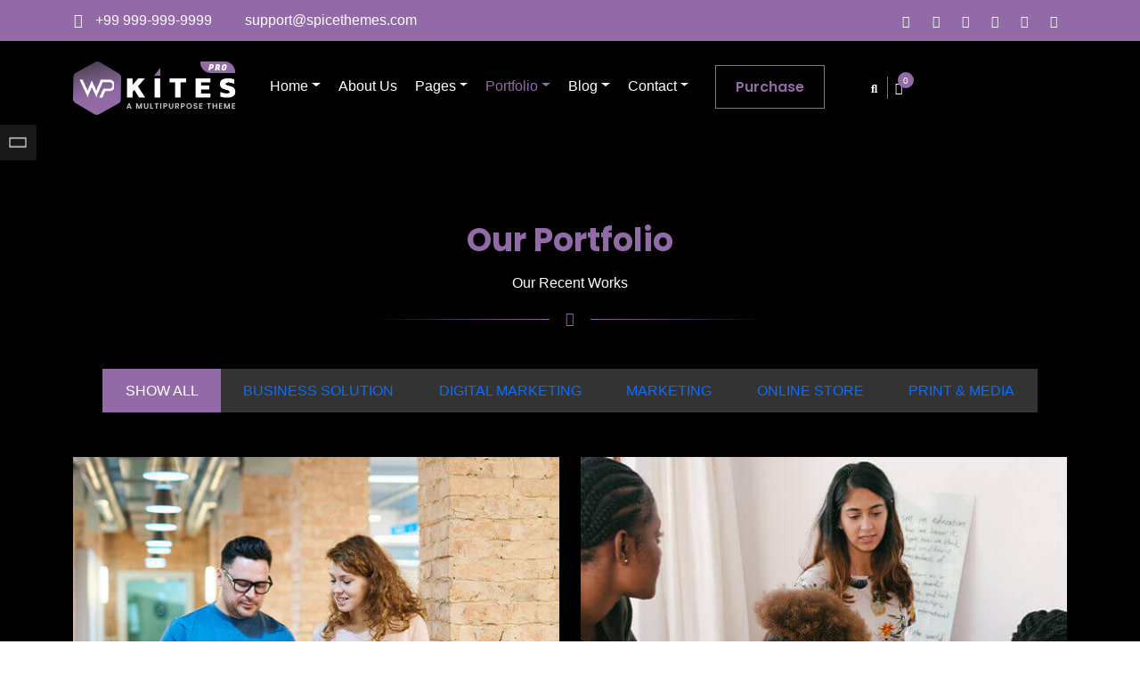

--- FILE ---
content_type: text/html; charset=UTF-8
request_url: https://wpkites-pro.spicethemes.com/portfolio-2-columns/
body_size: 28680
content:
<!DOCTYPE html>
<html lang="en-US" >
    <head>
        <meta charset="UTF-8">
        <meta http-equiv="X-UA-Compatible" content="IE=edge">
        <meta name="viewport" content="width=device-width,initial-scale=1,shrink-to-fit=no">
        





<style>
    
    /* Sticky Header Color shceme */
    
    /* Primary Menu */
    
    /* Banner */
    .page-title-section .page-title h1{
        color: #fff !Important;
    }

    /* Banner */
    .page-title-section .page-title h3.theme-dtl{
        color: #fff !Important;
    }


    /* Breadcrumb */
    
    /* After Menu Button */
       

    /* Content */
    
         
    /* Testimonial Section */
            .testimonial .section-title
        {
            color: '#ffffff';
        }

        .testimonial .entry-content .description
        {
            color: '#ffffff';
        }
    
    /* CTA 1 SECTION */

    
    /* CTA 2 SECTION */
    .cta-2 .title {
        color: #ffffff;
    }
    .cta-2 p {
        color: #ffffff;
    }

        
        

    /* Funfact SECTION */
    .funfact .title {
        color: '#ffffff';
    }

    .funfact .funfact-inner .funfact-title, .funfact .funfact-inner .description.text-white{
        color: '#ffffff';
    }
    

    /* Blog Page */
    
    /* Single Post/Page */
    
    /* Sidebar */
    
    /* Footer Widgets */
            .site-footer p {
            color: #fff;
        }
    
/* Footer Bar */
        body .site-info {
        border-top: 0px solid #fff        }
            .cart-header {
        border-left: 1px solid #747474;
        padding: 0 0 0 0.5rem;
    } 
        .header-sticky.stickymenu1, .header-sticky.stickymenu, .header-sticky.shrink1
    {
        opacity: 1.0;
            }
body .header-sticky.six.stickymenu, body .header-sticky.five.stickymenu{
    padding-top: 0;
    padding-bottom: 0;
}
body .header-sticky.six.stickymenu .header-logo.index5,body .header-sticky.stickymenu .header-logo.index2 {
padding-top: 0px;
}
body .header-sticky.six.stickymenu nav.navbar1,body .header-sticky.stickymenu nav.navbar2 {
    padding-bottom: 0px;
}  
.custom-logo{width: 183px; height: auto;}
body .navbar-brand.sticky-logo img{width: 183px; height: auto !important;}
body .navbar-brand.sticky-logo-mbl img{width: 183px; height: auto !important;}
.wpkites_header_btn{ -webkit-border-radius: 0px;border-radius: 0px;}

</style><meta name='robots' content='index, follow, max-image-preview:large, max-snippet:-1, max-video-preview:-1' />
	<style>img:is([sizes="auto" i], [sizes^="auto," i]) { contain-intrinsic-size: 3000px 1500px }</style>
	
	<!-- This site is optimized with the Yoast SEO plugin v26.1.1 - https://yoast.com/wordpress/plugins/seo/ -->
	<title>Portfolio 2 Columns - WPKites Pro</title>
	<link rel="canonical" href="https://wpkites-pro.spicethemes.com/portfolio-2-columns/" />
	<meta property="og:locale" content="en_US" />
	<meta property="og:type" content="article" />
	<meta property="og:title" content="Portfolio 2 Columns - WPKites Pro" />
	<meta property="og:url" content="https://wpkites-pro.spicethemes.com/portfolio-2-columns/" />
	<meta property="og:site_name" content="WPKites Pro" />
	<meta name="twitter:card" content="summary_large_image" />
	<script type="application/ld+json" class="yoast-schema-graph">{"@context":"https://schema.org","@graph":[{"@type":"WebPage","@id":"https://wpkites-pro.spicethemes.com/portfolio-2-columns/","url":"https://wpkites-pro.spicethemes.com/portfolio-2-columns/","name":"Portfolio 2 Columns - WPKites Pro","isPartOf":{"@id":"https://wpkites-pro.spicethemes.com/#website"},"datePublished":"2020-01-27T12:01:33+00:00","breadcrumb":{"@id":"https://wpkites-pro.spicethemes.com/portfolio-2-columns/#breadcrumb"},"inLanguage":"en-US","potentialAction":[{"@type":"ReadAction","target":["https://wpkites-pro.spicethemes.com/portfolio-2-columns/"]}]},{"@type":"BreadcrumbList","@id":"https://wpkites-pro.spicethemes.com/portfolio-2-columns/#breadcrumb","itemListElement":[{"@type":"ListItem","position":1,"name":"Home","item":"https://wpkites-pro.spicethemes.com/"},{"@type":"ListItem","position":2,"name":"Portfolio 2 Columns"}]},{"@type":"WebSite","@id":"https://wpkites-pro.spicethemes.com/#website","url":"https://wpkites-pro.spicethemes.com/","name":"WPKites Pro","description":"Just another WordPress site","publisher":{"@id":"https://wpkites-pro.spicethemes.com/#organization"},"potentialAction":[{"@type":"SearchAction","target":{"@type":"EntryPoint","urlTemplate":"https://wpkites-pro.spicethemes.com/?s={search_term_string}"},"query-input":{"@type":"PropertyValueSpecification","valueRequired":true,"valueName":"search_term_string"}}],"inLanguage":"en-US"},{"@type":"Organization","@id":"https://wpkites-pro.spicethemes.com/#organization","name":"WPKites Pro","url":"https://wpkites-pro.spicethemes.com/","logo":{"@type":"ImageObject","inLanguage":"en-US","@id":"https://wpkites-pro.spicethemes.com/#/schema/logo/image/","url":"https://wpkites-pro.spicethemes.com/wp-content/uploads/2022/01/logo.png","contentUrl":"https://wpkites-pro.spicethemes.com/wp-content/uploads/2022/01/logo.png","width":183,"height":61,"caption":"WPKites Pro"},"image":{"@id":"https://wpkites-pro.spicethemes.com/#/schema/logo/image/"}}]}</script>
	<!-- / Yoast SEO plugin. -->


<link rel="alternate" type="application/rss+xml" title="WPKites Pro &raquo; Feed" href="https://wpkites-pro.spicethemes.com/feed/" />
<link rel="alternate" type="application/rss+xml" title="WPKites Pro &raquo; Comments Feed" href="https://wpkites-pro.spicethemes.com/comments/feed/" />
<script type="text/javascript">
/* <![CDATA[ */
window._wpemojiSettings = {"baseUrl":"https:\/\/s.w.org\/images\/core\/emoji\/16.0.1\/72x72\/","ext":".png","svgUrl":"https:\/\/s.w.org\/images\/core\/emoji\/16.0.1\/svg\/","svgExt":".svg","source":{"concatemoji":"https:\/\/wpkites-pro.spicethemes.com\/wp-includes\/js\/wp-emoji-release.min.js?ver=6.8.3"}};
/*! This file is auto-generated */
!function(s,n){var o,i,e;function c(e){try{var t={supportTests:e,timestamp:(new Date).valueOf()};sessionStorage.setItem(o,JSON.stringify(t))}catch(e){}}function p(e,t,n){e.clearRect(0,0,e.canvas.width,e.canvas.height),e.fillText(t,0,0);var t=new Uint32Array(e.getImageData(0,0,e.canvas.width,e.canvas.height).data),a=(e.clearRect(0,0,e.canvas.width,e.canvas.height),e.fillText(n,0,0),new Uint32Array(e.getImageData(0,0,e.canvas.width,e.canvas.height).data));return t.every(function(e,t){return e===a[t]})}function u(e,t){e.clearRect(0,0,e.canvas.width,e.canvas.height),e.fillText(t,0,0);for(var n=e.getImageData(16,16,1,1),a=0;a<n.data.length;a++)if(0!==n.data[a])return!1;return!0}function f(e,t,n,a){switch(t){case"flag":return n(e,"\ud83c\udff3\ufe0f\u200d\u26a7\ufe0f","\ud83c\udff3\ufe0f\u200b\u26a7\ufe0f")?!1:!n(e,"\ud83c\udde8\ud83c\uddf6","\ud83c\udde8\u200b\ud83c\uddf6")&&!n(e,"\ud83c\udff4\udb40\udc67\udb40\udc62\udb40\udc65\udb40\udc6e\udb40\udc67\udb40\udc7f","\ud83c\udff4\u200b\udb40\udc67\u200b\udb40\udc62\u200b\udb40\udc65\u200b\udb40\udc6e\u200b\udb40\udc67\u200b\udb40\udc7f");case"emoji":return!a(e,"\ud83e\udedf")}return!1}function g(e,t,n,a){var r="undefined"!=typeof WorkerGlobalScope&&self instanceof WorkerGlobalScope?new OffscreenCanvas(300,150):s.createElement("canvas"),o=r.getContext("2d",{willReadFrequently:!0}),i=(o.textBaseline="top",o.font="600 32px Arial",{});return e.forEach(function(e){i[e]=t(o,e,n,a)}),i}function t(e){var t=s.createElement("script");t.src=e,t.defer=!0,s.head.appendChild(t)}"undefined"!=typeof Promise&&(o="wpEmojiSettingsSupports",i=["flag","emoji"],n.supports={everything:!0,everythingExceptFlag:!0},e=new Promise(function(e){s.addEventListener("DOMContentLoaded",e,{once:!0})}),new Promise(function(t){var n=function(){try{var e=JSON.parse(sessionStorage.getItem(o));if("object"==typeof e&&"number"==typeof e.timestamp&&(new Date).valueOf()<e.timestamp+604800&&"object"==typeof e.supportTests)return e.supportTests}catch(e){}return null}();if(!n){if("undefined"!=typeof Worker&&"undefined"!=typeof OffscreenCanvas&&"undefined"!=typeof URL&&URL.createObjectURL&&"undefined"!=typeof Blob)try{var e="postMessage("+g.toString()+"("+[JSON.stringify(i),f.toString(),p.toString(),u.toString()].join(",")+"));",a=new Blob([e],{type:"text/javascript"}),r=new Worker(URL.createObjectURL(a),{name:"wpTestEmojiSupports"});return void(r.onmessage=function(e){c(n=e.data),r.terminate(),t(n)})}catch(e){}c(n=g(i,f,p,u))}t(n)}).then(function(e){for(var t in e)n.supports[t]=e[t],n.supports.everything=n.supports.everything&&n.supports[t],"flag"!==t&&(n.supports.everythingExceptFlag=n.supports.everythingExceptFlag&&n.supports[t]);n.supports.everythingExceptFlag=n.supports.everythingExceptFlag&&!n.supports.flag,n.DOMReady=!1,n.readyCallback=function(){n.DOMReady=!0}}).then(function(){return e}).then(function(){var e;n.supports.everything||(n.readyCallback(),(e=n.source||{}).concatemoji?t(e.concatemoji):e.wpemoji&&e.twemoji&&(t(e.twemoji),t(e.wpemoji)))}))}((window,document),window._wpemojiSettings);
/* ]]> */
</script>

<link rel='stylesheet' id='wpkites-theme-fonts-css' href='https://wpkites-pro.spicethemes.com/wp-content/fonts/241083eee43ec0213a7510dd02be1f0e.css?ver=20201110' type='text/css' media='all' />
<style id='wp-emoji-styles-inline-css' type='text/css'>

	img.wp-smiley, img.emoji {
		display: inline !important;
		border: none !important;
		box-shadow: none !important;
		height: 1em !important;
		width: 1em !important;
		margin: 0 0.07em !important;
		vertical-align: -0.1em !important;
		background: none !important;
		padding: 0 !important;
	}
</style>
<link rel='stylesheet' id='wp-block-library-css' href='https://wpkites-pro.spicethemes.com/wp-includes/css/dist/block-library/style.min.css?ver=6.8.3' type='text/css' media='all' />
<style id='classic-theme-styles-inline-css' type='text/css'>
/*! This file is auto-generated */
.wp-block-button__link{color:#fff;background-color:#32373c;border-radius:9999px;box-shadow:none;text-decoration:none;padding:calc(.667em + 2px) calc(1.333em + 2px);font-size:1.125em}.wp-block-file__button{background:#32373c;color:#fff;text-decoration:none}
</style>
<style id='global-styles-inline-css' type='text/css'>
:root{--wp--preset--aspect-ratio--square: 1;--wp--preset--aspect-ratio--4-3: 4/3;--wp--preset--aspect-ratio--3-4: 3/4;--wp--preset--aspect-ratio--3-2: 3/2;--wp--preset--aspect-ratio--2-3: 2/3;--wp--preset--aspect-ratio--16-9: 16/9;--wp--preset--aspect-ratio--9-16: 9/16;--wp--preset--color--black: #000000;--wp--preset--color--cyan-bluish-gray: #abb8c3;--wp--preset--color--white: #ffffff;--wp--preset--color--pale-pink: #f78da7;--wp--preset--color--vivid-red: #cf2e2e;--wp--preset--color--luminous-vivid-orange: #ff6900;--wp--preset--color--luminous-vivid-amber: #fcb900;--wp--preset--color--light-green-cyan: #7bdcb5;--wp--preset--color--vivid-green-cyan: #00d084;--wp--preset--color--pale-cyan-blue: #8ed1fc;--wp--preset--color--vivid-cyan-blue: #0693e3;--wp--preset--color--vivid-purple: #9b51e0;--wp--preset--gradient--vivid-cyan-blue-to-vivid-purple: linear-gradient(135deg,rgba(6,147,227,1) 0%,rgb(155,81,224) 100%);--wp--preset--gradient--light-green-cyan-to-vivid-green-cyan: linear-gradient(135deg,rgb(122,220,180) 0%,rgb(0,208,130) 100%);--wp--preset--gradient--luminous-vivid-amber-to-luminous-vivid-orange: linear-gradient(135deg,rgba(252,185,0,1) 0%,rgba(255,105,0,1) 100%);--wp--preset--gradient--luminous-vivid-orange-to-vivid-red: linear-gradient(135deg,rgba(255,105,0,1) 0%,rgb(207,46,46) 100%);--wp--preset--gradient--very-light-gray-to-cyan-bluish-gray: linear-gradient(135deg,rgb(238,238,238) 0%,rgb(169,184,195) 100%);--wp--preset--gradient--cool-to-warm-spectrum: linear-gradient(135deg,rgb(74,234,220) 0%,rgb(151,120,209) 20%,rgb(207,42,186) 40%,rgb(238,44,130) 60%,rgb(251,105,98) 80%,rgb(254,248,76) 100%);--wp--preset--gradient--blush-light-purple: linear-gradient(135deg,rgb(255,206,236) 0%,rgb(152,150,240) 100%);--wp--preset--gradient--blush-bordeaux: linear-gradient(135deg,rgb(254,205,165) 0%,rgb(254,45,45) 50%,rgb(107,0,62) 100%);--wp--preset--gradient--luminous-dusk: linear-gradient(135deg,rgb(255,203,112) 0%,rgb(199,81,192) 50%,rgb(65,88,208) 100%);--wp--preset--gradient--pale-ocean: linear-gradient(135deg,rgb(255,245,203) 0%,rgb(182,227,212) 50%,rgb(51,167,181) 100%);--wp--preset--gradient--electric-grass: linear-gradient(135deg,rgb(202,248,128) 0%,rgb(113,206,126) 100%);--wp--preset--gradient--midnight: linear-gradient(135deg,rgb(2,3,129) 0%,rgb(40,116,252) 100%);--wp--preset--font-size--small: 13px;--wp--preset--font-size--medium: 20px;--wp--preset--font-size--large: 36px;--wp--preset--font-size--x-large: 42px;--wp--preset--spacing--20: 0.44rem;--wp--preset--spacing--30: 0.67rem;--wp--preset--spacing--40: 1rem;--wp--preset--spacing--50: 1.5rem;--wp--preset--spacing--60: 2.25rem;--wp--preset--spacing--70: 3.38rem;--wp--preset--spacing--80: 5.06rem;--wp--preset--shadow--natural: 6px 6px 9px rgba(0, 0, 0, 0.2);--wp--preset--shadow--deep: 12px 12px 50px rgba(0, 0, 0, 0.4);--wp--preset--shadow--sharp: 6px 6px 0px rgba(0, 0, 0, 0.2);--wp--preset--shadow--outlined: 6px 6px 0px -3px rgba(255, 255, 255, 1), 6px 6px rgba(0, 0, 0, 1);--wp--preset--shadow--crisp: 6px 6px 0px rgba(0, 0, 0, 1);}:where(.is-layout-flex){gap: 0.5em;}:where(.is-layout-grid){gap: 0.5em;}body .is-layout-flex{display: flex;}.is-layout-flex{flex-wrap: wrap;align-items: center;}.is-layout-flex > :is(*, div){margin: 0;}body .is-layout-grid{display: grid;}.is-layout-grid > :is(*, div){margin: 0;}:where(.wp-block-columns.is-layout-flex){gap: 2em;}:where(.wp-block-columns.is-layout-grid){gap: 2em;}:where(.wp-block-post-template.is-layout-flex){gap: 1.25em;}:where(.wp-block-post-template.is-layout-grid){gap: 1.25em;}.has-black-color{color: var(--wp--preset--color--black) !important;}.has-cyan-bluish-gray-color{color: var(--wp--preset--color--cyan-bluish-gray) !important;}.has-white-color{color: var(--wp--preset--color--white) !important;}.has-pale-pink-color{color: var(--wp--preset--color--pale-pink) !important;}.has-vivid-red-color{color: var(--wp--preset--color--vivid-red) !important;}.has-luminous-vivid-orange-color{color: var(--wp--preset--color--luminous-vivid-orange) !important;}.has-luminous-vivid-amber-color{color: var(--wp--preset--color--luminous-vivid-amber) !important;}.has-light-green-cyan-color{color: var(--wp--preset--color--light-green-cyan) !important;}.has-vivid-green-cyan-color{color: var(--wp--preset--color--vivid-green-cyan) !important;}.has-pale-cyan-blue-color{color: var(--wp--preset--color--pale-cyan-blue) !important;}.has-vivid-cyan-blue-color{color: var(--wp--preset--color--vivid-cyan-blue) !important;}.has-vivid-purple-color{color: var(--wp--preset--color--vivid-purple) !important;}.has-black-background-color{background-color: var(--wp--preset--color--black) !important;}.has-cyan-bluish-gray-background-color{background-color: var(--wp--preset--color--cyan-bluish-gray) !important;}.has-white-background-color{background-color: var(--wp--preset--color--white) !important;}.has-pale-pink-background-color{background-color: var(--wp--preset--color--pale-pink) !important;}.has-vivid-red-background-color{background-color: var(--wp--preset--color--vivid-red) !important;}.has-luminous-vivid-orange-background-color{background-color: var(--wp--preset--color--luminous-vivid-orange) !important;}.has-luminous-vivid-amber-background-color{background-color: var(--wp--preset--color--luminous-vivid-amber) !important;}.has-light-green-cyan-background-color{background-color: var(--wp--preset--color--light-green-cyan) !important;}.has-vivid-green-cyan-background-color{background-color: var(--wp--preset--color--vivid-green-cyan) !important;}.has-pale-cyan-blue-background-color{background-color: var(--wp--preset--color--pale-cyan-blue) !important;}.has-vivid-cyan-blue-background-color{background-color: var(--wp--preset--color--vivid-cyan-blue) !important;}.has-vivid-purple-background-color{background-color: var(--wp--preset--color--vivid-purple) !important;}.has-black-border-color{border-color: var(--wp--preset--color--black) !important;}.has-cyan-bluish-gray-border-color{border-color: var(--wp--preset--color--cyan-bluish-gray) !important;}.has-white-border-color{border-color: var(--wp--preset--color--white) !important;}.has-pale-pink-border-color{border-color: var(--wp--preset--color--pale-pink) !important;}.has-vivid-red-border-color{border-color: var(--wp--preset--color--vivid-red) !important;}.has-luminous-vivid-orange-border-color{border-color: var(--wp--preset--color--luminous-vivid-orange) !important;}.has-luminous-vivid-amber-border-color{border-color: var(--wp--preset--color--luminous-vivid-amber) !important;}.has-light-green-cyan-border-color{border-color: var(--wp--preset--color--light-green-cyan) !important;}.has-vivid-green-cyan-border-color{border-color: var(--wp--preset--color--vivid-green-cyan) !important;}.has-pale-cyan-blue-border-color{border-color: var(--wp--preset--color--pale-cyan-blue) !important;}.has-vivid-cyan-blue-border-color{border-color: var(--wp--preset--color--vivid-cyan-blue) !important;}.has-vivid-purple-border-color{border-color: var(--wp--preset--color--vivid-purple) !important;}.has-vivid-cyan-blue-to-vivid-purple-gradient-background{background: var(--wp--preset--gradient--vivid-cyan-blue-to-vivid-purple) !important;}.has-light-green-cyan-to-vivid-green-cyan-gradient-background{background: var(--wp--preset--gradient--light-green-cyan-to-vivid-green-cyan) !important;}.has-luminous-vivid-amber-to-luminous-vivid-orange-gradient-background{background: var(--wp--preset--gradient--luminous-vivid-amber-to-luminous-vivid-orange) !important;}.has-luminous-vivid-orange-to-vivid-red-gradient-background{background: var(--wp--preset--gradient--luminous-vivid-orange-to-vivid-red) !important;}.has-very-light-gray-to-cyan-bluish-gray-gradient-background{background: var(--wp--preset--gradient--very-light-gray-to-cyan-bluish-gray) !important;}.has-cool-to-warm-spectrum-gradient-background{background: var(--wp--preset--gradient--cool-to-warm-spectrum) !important;}.has-blush-light-purple-gradient-background{background: var(--wp--preset--gradient--blush-light-purple) !important;}.has-blush-bordeaux-gradient-background{background: var(--wp--preset--gradient--blush-bordeaux) !important;}.has-luminous-dusk-gradient-background{background: var(--wp--preset--gradient--luminous-dusk) !important;}.has-pale-ocean-gradient-background{background: var(--wp--preset--gradient--pale-ocean) !important;}.has-electric-grass-gradient-background{background: var(--wp--preset--gradient--electric-grass) !important;}.has-midnight-gradient-background{background: var(--wp--preset--gradient--midnight) !important;}.has-small-font-size{font-size: var(--wp--preset--font-size--small) !important;}.has-medium-font-size{font-size: var(--wp--preset--font-size--medium) !important;}.has-large-font-size{font-size: var(--wp--preset--font-size--large) !important;}.has-x-large-font-size{font-size: var(--wp--preset--font-size--x-large) !important;}
:where(.wp-block-post-template.is-layout-flex){gap: 1.25em;}:where(.wp-block-post-template.is-layout-grid){gap: 1.25em;}
:where(.wp-block-columns.is-layout-flex){gap: 2em;}:where(.wp-block-columns.is-layout-grid){gap: 2em;}
:root :where(.wp-block-pullquote){font-size: 1.5em;line-height: 1.6;}
</style>
<link rel='stylesheet' id='contact-form-7-css' href='https://wpkites-pro.spicethemes.com/wp-content/plugins/contact-form-7/includes/css/styles.css?ver=6.1.2' type='text/css' media='all' />
<link rel='stylesheet' id='woocommerce-layout-css' href='https://wpkites-pro.spicethemes.com/wp-content/plugins/woocommerce/assets/css/woocommerce-layout.css?ver=10.4.3' type='text/css' media='all' />
<link rel='stylesheet' id='woocommerce-smallscreen-css' href='https://wpkites-pro.spicethemes.com/wp-content/plugins/woocommerce/assets/css/woocommerce-smallscreen.css?ver=10.4.3' type='text/css' media='only screen and (max-width: 768px)' />
<link rel='stylesheet' id='woocommerce-general-css' href='https://wpkites-pro.spicethemes.com/wp-content/plugins/woocommerce/assets/css/woocommerce.css?ver=10.4.3' type='text/css' media='all' />
<style id='woocommerce-inline-inline-css' type='text/css'>
.woocommerce form .form-row .required { visibility: visible; }
</style>
<link rel='stylesheet' id='bootstrap-css' href='https://wpkites-pro.spicethemes.com/wp-content/themes/wpkites/assets/css/bootstrap.min.css?ver=5.3.6' type='text/css' media='all' />
<link rel='stylesheet' id='chld_thm_cfg_parent-css' href='https://wpkites-pro.spicethemes.com/wp-content/themes/wpkites/style.css?ver=6.8.3' type='text/css' media='all' />
<link rel='stylesheet' id='wpkites-style-css' href='https://wpkites-pro.spicethemes.com/wp-content/themes/wpkites-child/style.css?ver=6.8.3' type='text/css' media='all' />
<link rel='stylesheet' id='jquery-starrtment-css' href='https://wpkites-pro.spicethemes.com/wp-content/themes/wpkites/assets/css/jquery.smartmenus.bootstrap-4.css?ver=6.8.3' type='text/css' media='all' />
<link rel='stylesheet' id='owl-css-css' href='https://wpkites-pro.spicethemes.com/wp-content/themes/wpkites/assets/css/owl.carousel.css?ver=6.8.3' type='text/css' media='all' />
<link rel='stylesheet' id='wpkites-font-awesome-css' href='https://wpkites-pro.spicethemes.com/wp-content/themes/wpkites/assets/css/font-awesome/css/all.min.css?ver=6.8.3' type='text/css' media='all' />
<link rel='stylesheet' id='animate-css' href='https://wpkites-pro.spicethemes.com/wp-content/plugins/wpkites-plus//inc/css/animate.css?ver=6.8.3' type='text/css' media='all' />
<link rel='stylesheet' id='lightbox-css' href='https://wpkites-pro.spicethemes.com/wp-content/plugins/wpkites-plus//inc/css/lightbox.css?ver=6.8.3' type='text/css' media='all' />
<link rel='stylesheet' id='wpkites-plus-default-css' href='https://wpkites-pro.spicethemes.com/wp-content/plugins/wpkites-plus/inc/css/default.css?ver=6.8.3' type='text/css' media='all' />
<link rel='stylesheet' id='customize-css-css' href='https://wpkites-pro.spicethemes.com/wp-content/plugins/wpkites-plus//inc/css/dark.css?ver=6.8.3' type='text/css' media='all' />
<script type="text/javascript" src="https://wpkites-pro.spicethemes.com/wp-includes/js/jquery/jquery.min.js?ver=3.7.1" id="jquery-core-js"></script>
<script type="text/javascript" src="https://wpkites-pro.spicethemes.com/wp-includes/js/jquery/jquery-migrate.min.js?ver=3.4.1" id="jquery-migrate-js"></script>
<script type="text/javascript" src="https://wpkites-pro.spicethemes.com/wp-content/plugins/woocommerce/assets/js/jquery-blockui/jquery.blockUI.min.js?ver=2.7.0-wc.10.4.3" id="wc-jquery-blockui-js" defer="defer" data-wp-strategy="defer"></script>
<script type="text/javascript" id="wc-add-to-cart-js-extra">
/* <![CDATA[ */
var wc_add_to_cart_params = {"ajax_url":"\/wp-admin\/admin-ajax.php","wc_ajax_url":"\/?wc-ajax=%%endpoint%%","i18n_view_cart":"View cart","cart_url":"https:\/\/wpkites-pro.spicethemes.com\/cart\/","is_cart":"","cart_redirect_after_add":"no"};
/* ]]> */
</script>
<script type="text/javascript" src="https://wpkites-pro.spicethemes.com/wp-content/plugins/woocommerce/assets/js/frontend/add-to-cart.min.js?ver=10.4.3" id="wc-add-to-cart-js" defer="defer" data-wp-strategy="defer"></script>
<script type="text/javascript" src="https://wpkites-pro.spicethemes.com/wp-content/plugins/woocommerce/assets/js/js-cookie/js.cookie.min.js?ver=2.1.4-wc.10.4.3" id="wc-js-cookie-js" defer="defer" data-wp-strategy="defer"></script>
<script type="text/javascript" id="woocommerce-js-extra">
/* <![CDATA[ */
var woocommerce_params = {"ajax_url":"\/wp-admin\/admin-ajax.php","wc_ajax_url":"\/?wc-ajax=%%endpoint%%","i18n_password_show":"Show password","i18n_password_hide":"Hide password"};
/* ]]> */
</script>
<script type="text/javascript" src="https://wpkites-pro.spicethemes.com/wp-content/plugins/woocommerce/assets/js/frontend/woocommerce.min.js?ver=10.4.3" id="woocommerce-js" defer="defer" data-wp-strategy="defer"></script>
<script type="text/javascript" src="https://wpkites-pro.spicethemes.com/wp-content/themes/wpkites/assets/js/jquery.mb.YTPlayer.js?ver=6.8.3" id="wpkites-video-slider-js-js"></script>
<script type="text/javascript" src="https://wpkites-pro.spicethemes.com/wp-content/plugins/wpkites-plus//inc/js/masonry/mansory.js?ver=6.8.3" id="wpkites-mp-masonry-js-js"></script>
<script type="text/javascript" src="https://wpkites-pro.spicethemes.com/wp-content/plugins/wpkites-plus//inc/js/popper.js?ver=6.8.3" id="wpkites-plus-popper-js-js"></script>
<script type="text/javascript" id="wpkites-slider-js-extra">
/* <![CDATA[ */
var slider_settings = {"animateIn":"","animateOut":"","animationSpeed":"3000","smoothSpeed":"1000","slideAutoplay":"1","slideLoop":"1","slideRewind":"1","slider_nav_style":"navigation","rtl":"","navdir":["<i class='fa fa-angle-left'><\/i>","<i class='fa fa-angle-right'><\/i>"]};
/* ]]> */
</script>
<script type="text/javascript" src="https://wpkites-pro.spicethemes.com/wp-content/plugins/wpkites-plus//inc/js/front-page/slider.js?ver=6.8.3" id="wpkites-slider-js"></script>
<link rel="https://api.w.org/" href="https://wpkites-pro.spicethemes.com/wp-json/" /><link rel="alternate" title="JSON" type="application/json" href="https://wpkites-pro.spicethemes.com/wp-json/wp/v2/pages/1088" /><link rel="EditURI" type="application/rsd+xml" title="RSD" href="https://wpkites-pro.spicethemes.com/xmlrpc.php?rsd" />
<meta name="generator" content="WordPress 6.8.3" />
<meta name="generator" content="WooCommerce 10.4.3" />
<link rel='shortlink' href='https://wpkites-pro.spicethemes.com/?p=1088' />
		<!-- Custom Logo: hide header text -->
		<style id="custom-logo-css" type="text/css">
			.site-title, .site-description {
				position: absolute;
				clip-path: inset(50%);
			}
		</style>
		<link rel="alternate" title="oEmbed (JSON)" type="application/json+oembed" href="https://wpkites-pro.spicethemes.com/wp-json/oembed/1.0/embed?url=https%3A%2F%2Fwpkites-pro.spicethemes.com%2Fportfolio-2-columns%2F" />
<link rel="alternate" title="oEmbed (XML)" type="text/xml+oembed" href="https://wpkites-pro.spicethemes.com/wp-json/oembed/1.0/embed?url=https%3A%2F%2Fwpkites-pro.spicethemes.com%2Fportfolio-2-columns%2F&#038;format=xml" />
        <style>
            @media (max-width: 786px) {
                .video-slider.home-section {
                    height: auto !important;
                }
            }
        </style>
    	<noscript><style>.woocommerce-product-gallery{ opacity: 1 !important; }</style></noscript>
	<style type="text/css">.recentcomments a{display:inline !important;padding:0 !important;margin:0 !important;}</style><style>body.boxed{ background-image:url("https://wpkites-pro.spicethemes.com/wp-content/plugins/wpkites-plus//inc/images/bg-pattern/bg-img1.png");}</style>        <!-- Switcher CSS     -->
        <link href="https://wpkites-pro.spicethemes.com/wp-content/themes/wpkites-child/assets/css/switcher/switcher.css" rel="stylesheet">
  
    <style type="text/css">
        .container.container_default{max-width: 1140px;}
        .container.slider-caption{max-width: 1140px;}
        .wpkites-cta1-container.container{max-width: 1140px;}
        .wpkites-service-container.container{max-width: 1140px;}
        .wpkites-cta2-container.container{max-width: 1140px;}
        .wpkites-portfolio-container.container{max-width: 1140px;}
        .wpkites-about-container.container{max-width: 1140px;}
        .wpkites-tesi-container.container{max-width: 1140px;}
        .wpkites-newz.container{max-width: 1140px;}
        .wpkites-fun-container.container{max-width: 1140px;}
        .wpkites-team-container.container{max-width: 1140px;}
        .wpkites-shop-container.container{max-width: 1140px;}
        .wpkites-client-container.container{max-width: 1140px;}
        </style>    
<link rel="icon" href="https://wpkites-pro.spicethemes.com/wp-content/uploads/2021/12/K-dark.png" sizes="32x32" />
<link rel="icon" href="https://wpkites-pro.spicethemes.com/wp-content/uploads/2021/12/K-dark.png" sizes="192x192" />
<link rel="apple-touch-icon" href="https://wpkites-pro.spicethemes.com/wp-content/uploads/2021/12/K-dark.png" />
<meta name="msapplication-TileImage" content="https://wpkites-pro.spicethemes.com/wp-content/uploads/2021/12/K-dark.png" />
		<style type="text/css" id="wp-custom-css">
			.sponsors .logo-scroll img {
    opacity: 0.5;
}
		</style>
		   
    </head>
<body class="page-template page-template-template-shortcode page-template-template-shortcode-php page page-id-1088 wp-custom-logo wp-theme-wpkites wp-child-theme-wpkites-child wide banner dark theme-wpkites woocommerce-no-js" >
            <div id="page" class="site">
            <a class="skip-link screen-reader-text" href="#content">Skip to content</a>
               <div id="wrapper"> 
                <div id="preloader6" class="wpkites-loader">
      <div class="loader-6">
        <div class="inner_loader"></div>
        <div class="inner_loader"></div>
        <div class="inner_loader"></div>
        <div class="inner_loader"></div>
        <div class="inner_loader"></div>
   </div>
 </div><header class="header-sidebar ">
	<div class="container ">
		<div class="row">
			<div class="col-lg-8 col-md-7 col-sm-12">
				<aside id="wpkites_header_topbar_info_widget-1" class="widget right-widgets wpkites_header_topbar_info_widget">        <ul class="head-contact-info">
            <li class="phone">
                                    <i class="fa fa fa-phone"></i>
                	
                +99 999-999-9999            </li>
            <li class="envelope">
                                    <i class="fa fa fa-envelope-o"></i>
                	
                <a href="mailto:abc@example.com"> support@spicethemes.com</a>
            </li>
        </ul>
        </aside>			</div>
			<div class="col-lg-4 col-md-5 col-sm-12">
				<aside id="wpkites_social_icon_widget-1" class="widget left-widgets wpkites_social_icon_widget">        <ul class="custom-social-icons">
                                <li><a class="facebook" href="#"  ><i class="fa fa-facebook"></i></a></li>
                                       <li><a class="twitter" href="#"  ><i class="fa fa-twitter"></i></a></li>
                                       <li><a class="linkedin" href="#"  ><i class="fa fa-linkedin"></i></a></li>
                                       <li><a class="instagram" href="#"  ><i class="fa fa-instagram"></i></a></li>
                                       <li><a class="youtube" href="#"  ><i class="fa fa-youtube"></i></a></li>
                                       <li><a class="skype" href="#"  ><i class="fa fa-skype"></i></a></li>
                    
        </ul>

        </aside>			</div>
		</div>
	</div>
</header>
<nav class="navbar navbar-expand-lg navbar-light layout1 header-sticky">
	<div class="container">
		<a href="https://wpkites-pro.spicethemes.com/" class="navbar-brand custom-logo" rel="home"><img width="183" height="61" src="https://wpkites-pro.spicethemes.com/wp-content/uploads/2022/01/logo.png" class="custom-logo" alt="WPKites Pro" decoding="async" /></a>            <a href="https://wpkites-pro.spicethemes.com/" class="navbar-brand sticky-logo" style="display: none;">
                <img src="https://wpkites-pro.spicethemes.com/wp-content/uploads/2022/01/logo.png" class="custom-logo"></a>
            		<button class="navbar-toggler" type="button" data-toggle="collapse" data-target="#navbarNavDropdown" aria-controls="navbarSupportedContent" aria-expanded="false" aria-label="Toggle navigation">
			<span class="navbar-toggler-icon"></span>
		</button>
		<div class="collapse navbar-collapse" id="navbarNavDropdown">
			<div class="ml-auto">
			<div class="menu-primary-container"><ul class="nav navbar-nav mr-auto"><li id="menu-item-1690" class="menu-item menu-item-type-post_type menu-item-object-page menu-item-home menu-item-has-children dropdown nav-item"><a class="nav-link"  href="https://wpkites-pro.spicethemes.com/"><span class="menu-text">Home</span></a>
<ul class="dropdown-menu">
	<li id="menu-item-1378" class="menu-item menu-item-type-post_type menu-item-object-page"><a class="dropdown-item"  href="https://wpkites-pro.spicethemes.com/home-one/"><span class="menu-text">Home One</a></li>
	<li id="menu-item-1374" class="menu-item menu-item-type-post_type menu-item-object-page"><a class="dropdown-item"  href="https://wpkites-pro.spicethemes.com/home-two/"><span class="menu-text">Home Two</a></li>
	<li id="menu-item-1375" class="menu-item menu-item-type-post_type menu-item-object-page"><a class="dropdown-item"  href="https://wpkites-pro.spicethemes.com/home-three/"><span class="menu-text">Home Three</a></li>
	<li id="menu-item-1379" class="menu-item menu-item-type-post_type menu-item-object-page"><a class="dropdown-item"  href="https://wpkites-pro.spicethemes.com/home-four/"><span class="menu-text">Home Four</a></li>
	<li id="menu-item-1380" class="menu-item menu-item-type-post_type menu-item-object-page"><a class="dropdown-item"  href="https://wpkites-pro.spicethemes.com/home-five/"><span class="menu-text">Home Five</a></li>
	<li id="menu-item-1376" class="menu-item menu-item-type-post_type menu-item-object-page"><a class="dropdown-item"  href="https://wpkites-pro.spicethemes.com/home-six/"><span class="menu-text">Home Six</a></li>
	<li id="menu-item-1377" class="menu-item menu-item-type-post_type menu-item-object-page"><a class="dropdown-item"  href="https://wpkites-pro.spicethemes.com/home-seven/"><span class="menu-text">Home Seven</a></li>
</ul>
</li>
<li id="menu-item-206" class="menu-item menu-item-type-post_type menu-item-object-page menu-item-206 nav-item"><a class="nav-link"  href="https://wpkites-pro.spicethemes.com/about-us/"><span class="menu-text">About Us</a></li>
<li id="menu-item-834" class="menu-item menu-item-type-custom menu-item-object-custom menu-item-has-children dropdown nav-item"><a class="nav-link"  href="#"><span class="menu-text">Pages</span></a>
<ul class="dropdown-menu">
	<li id="menu-item-1655" class="menu-item menu-item-type-post_type menu-item-object-page menu-item-has-children dropdown"><a class="dropdown-item has-submenu"  href="https://wpkites-pro.spicethemes.com/services/"><span class="menu-text">Services</span></a>
	<ul class="dropdown-menu">
		<li id="menu-item-1008" class="menu-item menu-item-type-post_type menu-item-object-page"><a class="dropdown-item"  href="https://wpkites-pro.spicethemes.com/service1/"><span class="menu-text">Service Style 1</a></li>
		<li id="menu-item-1011" class="menu-item menu-item-type-post_type menu-item-object-page"><a class="dropdown-item"  href="https://wpkites-pro.spicethemes.com/service2/"><span class="menu-text">Service Style 2</a></li>
		<li id="menu-item-1014" class="menu-item menu-item-type-post_type menu-item-object-page"><a class="dropdown-item"  href="https://wpkites-pro.spicethemes.com/service3/"><span class="menu-text">Service Style 3</a></li>
		<li id="menu-item-1017" class="menu-item menu-item-type-post_type menu-item-object-page"><a class="dropdown-item"  href="https://wpkites-pro.spicethemes.com/service4/"><span class="menu-text">Service Style 4</a></li>
	</ul>
</li>
	<li id="menu-item-1562" class="menu-item menu-item-type-post_type menu-item-object-page menu-item-has-children dropdown"><a class="dropdown-item has-submenu"  href="https://wpkites-pro.spicethemes.com/team/"><span class="menu-text">Team</span></a>
	<ul class="dropdown-menu">
		<li id="menu-item-1574" class="menu-item menu-item-type-post_type menu-item-object-page menu-item-has-children dropdown"><a class="dropdown-item has-submenu"  href="https://wpkites-pro.spicethemes.com/team-carousel/"><span class="menu-text">Team Carousel</span></a>
		<ul class="dropdown-menu">
			<li id="menu-item-1020" class="menu-item menu-item-type-post_type menu-item-object-page"><a class="dropdown-item"  href="https://wpkites-pro.spicethemes.com/team1/"><span class="menu-text">Team Carousel 1</a></li>
			<li id="menu-item-1023" class="menu-item menu-item-type-post_type menu-item-object-page"><a class="dropdown-item"  href="https://wpkites-pro.spicethemes.com/team2/"><span class="menu-text">Team Carousel 2</a></li>
			<li id="menu-item-1026" class="menu-item menu-item-type-post_type menu-item-object-page"><a class="dropdown-item"  href="https://wpkites-pro.spicethemes.com/team3/"><span class="menu-text">Team Carousel 3</a></li>
			<li id="menu-item-1029" class="menu-item menu-item-type-post_type menu-item-object-page"><a class="dropdown-item"  href="https://wpkites-pro.spicethemes.com/team4/"><span class="menu-text">Team Carousel 4</a></li>
		</ul>
</li>
		<li id="menu-item-1597" class="menu-item menu-item-type-post_type menu-item-object-page menu-item-has-children dropdown"><a class="dropdown-item has-submenu"  href="https://wpkites-pro.spicethemes.com/team-grid/"><span class="menu-text">Team Grid</span></a>
		<ul class="dropdown-menu">
			<li id="menu-item-1133" class="menu-item menu-item-type-post_type menu-item-object-page"><a class="dropdown-item"  href="https://wpkites-pro.spicethemes.com/team-grid-1/"><span class="menu-text">Team Grid 1</a></li>
			<li id="menu-item-1136" class="menu-item menu-item-type-post_type menu-item-object-page"><a class="dropdown-item"  href="https://wpkites-pro.spicethemes.com/team-grid-2/"><span class="menu-text">Team Grid 2</a></li>
			<li id="menu-item-1139" class="menu-item menu-item-type-post_type menu-item-object-page"><a class="dropdown-item"  href="https://wpkites-pro.spicethemes.com/team-grid-3/"><span class="menu-text">Team Grid 3</a></li>
			<li id="menu-item-1142" class="menu-item menu-item-type-post_type menu-item-object-page"><a class="dropdown-item"  href="https://wpkites-pro.spicethemes.com/team-grid-4/"><span class="menu-text">Team Grid 4</a></li>
		</ul>
</li>
	</ul>
</li>
	<li id="menu-item-1584" class="menu-item menu-item-type-post_type menu-item-object-page menu-item-has-children dropdown"><a class="dropdown-item has-submenu"  href="https://wpkites-pro.spicethemes.com/testimonial/"><span class="menu-text">Testimonial</span></a>
	<ul class="dropdown-menu">
		<li id="menu-item-1581" class="menu-item menu-item-type-post_type menu-item-object-page menu-item-has-children dropdown"><a class="dropdown-item has-submenu"  href="https://wpkites-pro.spicethemes.com/testimonial-carousel/"><span class="menu-text">Testimonial Carousel</span></a>
		<ul class="dropdown-menu">
			<li id="menu-item-1032" class="menu-item menu-item-type-post_type menu-item-object-page"><a class="dropdown-item"  href="https://wpkites-pro.spicethemes.com/testimonial1/"><span class="menu-text">Testimonial Carousel 1</a></li>
			<li id="menu-item-1035" class="menu-item menu-item-type-post_type menu-item-object-page"><a class="dropdown-item"  href="https://wpkites-pro.spicethemes.com/testimonial2/"><span class="menu-text">Testimonial Carousel 2</a></li>
			<li id="menu-item-1038" class="menu-item menu-item-type-post_type menu-item-object-page"><a class="dropdown-item"  href="https://wpkites-pro.spicethemes.com/testimonial3/"><span class="menu-text">Testimonial Carousel 3</a></li>
			<li id="menu-item-1041" class="menu-item menu-item-type-post_type menu-item-object-page"><a class="dropdown-item"  href="https://wpkites-pro.spicethemes.com/testimonial4/"><span class="menu-text">Testimonial Carousel 4</a></li>
		</ul>
</li>
		<li id="menu-item-1594" class="menu-item menu-item-type-post_type menu-item-object-page menu-item-has-children dropdown"><a class="dropdown-item has-submenu"  href="https://wpkites-pro.spicethemes.com/testimonial-grid/"><span class="menu-text">Testimonial Grid</span></a>
		<ul class="dropdown-menu">
			<li id="menu-item-1145" class="menu-item menu-item-type-post_type menu-item-object-page"><a class="dropdown-item"  href="https://wpkites-pro.spicethemes.com/testimonial-grid-1/"><span class="menu-text">Testimonial Grid 1</a></li>
			<li id="menu-item-1148" class="menu-item menu-item-type-post_type menu-item-object-page"><a class="dropdown-item"  href="https://wpkites-pro.spicethemes.com/testimonial-grid-2/"><span class="menu-text">Testimonial Grid 2</a></li>
			<li id="menu-item-1151" class="menu-item menu-item-type-post_type menu-item-object-page"><a class="dropdown-item"  href="https://wpkites-pro.spicethemes.com/testimonial-grid-3/"><span class="menu-text">Testimonial Grid 3</a></li>
			<li id="menu-item-1154" class="menu-item menu-item-type-post_type menu-item-object-page"><a class="dropdown-item"  href="https://wpkites-pro.spicethemes.com/testimonial-grid-4/"><span class="menu-text">Testimonial Grid 4</a></li>
		</ul>
</li>
	</ul>
</li>
	<li id="menu-item-1694" class="menu-item menu-item-type-post_type menu-item-object-page menu-item-has-children dropdown"><a class="dropdown-item has-submenu"  href="https://wpkites-pro.spicethemes.com/shop/"><span class="menu-text">Shop</span></a>
	<ul class="dropdown-menu">
		<li id="menu-item-1691" class="menu-item menu-item-type-post_type menu-item-object-page"><a class="dropdown-item"  href="https://wpkites-pro.spicethemes.com/my-account/"><span class="menu-text">My account</a></li>
		<li id="menu-item-1692" class="menu-item menu-item-type-post_type menu-item-object-page"><a class="dropdown-item"  href="https://wpkites-pro.spicethemes.com/checkout/"><span class="menu-text">Checkout</a></li>
		<li id="menu-item-1693" class="menu-item menu-item-type-post_type menu-item-object-page"><a class="dropdown-item"  href="https://wpkites-pro.spicethemes.com/cart/"><span class="menu-text">Cart</a></li>
	</ul>
</li>
</ul>
</li>
<li id="menu-item-1491" class="menu-item menu-item-type-post_type menu-item-object-page current-menu-ancestor current_page_ancestor menu-item-has-children dropdown nav-item active"><a class="nav-link"  href="https://wpkites-pro.spicethemes.com/portfolio/"><span class="menu-text">Portfolio</span></a>
<ul class="dropdown-menu">
	<li id="menu-item-1644" class="menu-item menu-item-type-post_type menu-item-object-page current-menu-ancestor current-menu-parent current_page_parent current_page_ancestor menu-item-has-children dropdown active"><a class="dropdown-item has-submenu"  href="https://wpkites-pro.spicethemes.com/portfolio-with-filterer/"><span class="menu-text">Portfolio With filterer</span></a>
	<ul class="dropdown-menu">
		<li id="menu-item-1089" class="menu-item menu-item-type-post_type menu-item-object-page current-menu-item page_item page-item-1088 current_page_item active"><a class="dropdown-item"  href="https://wpkites-pro.spicethemes.com/portfolio-2-columns/"><span class="menu-text">Portfolio 2 Columns</a></li>
		<li id="menu-item-1092" class="menu-item menu-item-type-post_type menu-item-object-page"><a class="dropdown-item"  href="https://wpkites-pro.spicethemes.com/portfolio-3-columns/"><span class="menu-text">Portfolio 3 Columns</a></li>
		<li id="menu-item-1095" class="menu-item menu-item-type-post_type menu-item-object-page"><a class="dropdown-item"  href="https://wpkites-pro.spicethemes.com/portfolio-4-columns/"><span class="menu-text">Portfolio 4 Columns</a></li>
	</ul>
</li>
	<li id="menu-item-1643" class="menu-item menu-item-type-post_type menu-item-object-page menu-item-has-children dropdown"><a class="dropdown-item has-submenu"  href="https://wpkites-pro.spicethemes.com/portfolio-without-filterer/"><span class="menu-text">Portfolio Without filterer</span></a>
	<ul class="dropdown-menu">
		<li id="menu-item-494" class="menu-item menu-item-type-post_type menu-item-object-page"><a class="dropdown-item"  href="https://wpkites-pro.spicethemes.com/portfolio-2-column/"><span class="menu-text">Portfolio 2 Column</a></li>
		<li id="menu-item-504" class="menu-item menu-item-type-post_type menu-item-object-page"><a class="dropdown-item"  href="https://wpkites-pro.spicethemes.com/portfolio-3-column/"><span class="menu-text">Portfolio 3 Column</a></li>
		<li id="menu-item-497" class="menu-item menu-item-type-post_type menu-item-object-page"><a class="dropdown-item"  href="https://wpkites-pro.spicethemes.com/portfolio-4-column/"><span class="menu-text">Portfolio 4 Column</a></li>
	</ul>
</li>
	<li id="menu-item-1646" class="menu-item menu-item-type-post_type menu-item-object-page menu-item-has-children dropdown"><a class="dropdown-item has-submenu"  href="https://wpkites-pro.spicethemes.com/portfolio-with-left-sidebar/"><span class="menu-text">Portfolio With Left Sidebar</span></a>
	<ul class="dropdown-menu">
		<li id="menu-item-1053" class="menu-item menu-item-type-post_type menu-item-object-page"><a class="dropdown-item"  href="https://wpkites-pro.spicethemes.com/portfolio-2-columns-left-sidebar/"><span class="menu-text">Portfolio 2 columns left sidebar</a></li>
		<li id="menu-item-1056" class="menu-item menu-item-type-post_type menu-item-object-page"><a class="dropdown-item"  href="https://wpkites-pro.spicethemes.com/portfolio-3-columns-left-sidebar/"><span class="menu-text">Portfolio 3 columns left sidebar</a></li>
		<li id="menu-item-1059" class="menu-item menu-item-type-post_type menu-item-object-page"><a class="dropdown-item"  href="https://wpkites-pro.spicethemes.com/portfolio-4-columns-left-sidebar/"><span class="menu-text">Portfolio 4 columns left sidebar</a></li>
	</ul>
</li>
	<li id="menu-item-1649" class="menu-item menu-item-type-post_type menu-item-object-page menu-item-has-children dropdown"><a class="dropdown-item has-submenu"  href="https://wpkites-pro.spicethemes.com/portfolio-with-right-sidebar/"><span class="menu-text">Portfolio With Right Sidebar</span></a>
	<ul class="dropdown-menu">
		<li id="menu-item-1062" class="menu-item menu-item-type-post_type menu-item-object-page"><a class="dropdown-item"  href="https://wpkites-pro.spicethemes.com/portfolio-2-columns-right-sidebar/"><span class="menu-text">Portfolio 2 columns right sidebar</a></li>
		<li id="menu-item-1065" class="menu-item menu-item-type-post_type menu-item-object-page"><a class="dropdown-item"  href="https://wpkites-pro.spicethemes.com/portfolio-3-columns-right-sidebar/"><span class="menu-text">Portfolio 3 columns right sidebar</a></li>
		<li id="menu-item-1068" class="menu-item menu-item-type-post_type menu-item-object-page"><a class="dropdown-item"  href="https://wpkites-pro.spicethemes.com/portfolio-4-columns-right-sidebar/"><span class="menu-text">Portfolio 4 columns right sidebar</a></li>
	</ul>
</li>
	<li id="menu-item-1652" class="menu-item menu-item-type-post_type menu-item-object-page menu-item-has-children dropdown"><a class="dropdown-item has-submenu"  href="https://wpkites-pro.spicethemes.com/portfolio-gallery-style/"><span class="menu-text">Portfolio Gallery Style</span></a>
	<ul class="dropdown-menu">
		<li id="menu-item-1071" class="menu-item menu-item-type-post_type menu-item-object-page"><a class="dropdown-item"  href="https://wpkites-pro.spicethemes.com/portfolio-2-columns-gallery/"><span class="menu-text">Portfolio 2 Columns Gallery</a></li>
		<li id="menu-item-1074" class="menu-item menu-item-type-post_type menu-item-object-page"><a class="dropdown-item"  href="https://wpkites-pro.spicethemes.com/portfolio-3-columns-gallery/"><span class="menu-text">Portfolio 3 Columns Gallery</a></li>
		<li id="menu-item-1077" class="menu-item menu-item-type-post_type menu-item-object-page"><a class="dropdown-item"  href="https://wpkites-pro.spicethemes.com/portfolio-4-columns-gallery/"><span class="menu-text">Portfolio 4 Columns Gallery</a></li>
	</ul>
</li>
	<li id="menu-item-1876" class="menu-item menu-item-type-taxonomy menu-item-object-portfolio_categories"><a class="dropdown-item"  href="https://wpkites-pro.spicethemes.com/project_category/businesssolution/"><span class="menu-text">Business solution</a></li>
</ul>
</li>
<li id="menu-item-1601" class="menu-item menu-item-type-post_type menu-item-object-page menu-item-has-children dropdown nav-item"><a class="nav-link"  href="https://wpkites-pro.spicethemes.com/blog/"><span class="menu-text">Blog</span></a>
<ul class="dropdown-menu">
	<li id="menu-item-482" class="menu-item menu-item-type-post_type menu-item-object-page"><a class="dropdown-item"  href="https://wpkites-pro.spicethemes.com/blog-right-sidebar/"><span class="menu-text">Blog Right Sidebar</a></li>
	<li id="menu-item-473" class="menu-item menu-item-type-post_type menu-item-object-page"><a class="dropdown-item"  href="https://wpkites-pro.spicethemes.com/blog-left-sidebar/"><span class="menu-text">Blog Left Sidebar</a></li>
	<li id="menu-item-463" class="menu-item menu-item-type-post_type menu-item-object-page"><a class="dropdown-item"  href="https://wpkites-pro.spicethemes.com/blog-full-width/"><span class="menu-text">Blog Full Width</a></li>
	<li id="menu-item-469" class="menu-item menu-item-type-post_type menu-item-object-page"><a class="dropdown-item"  href="https://wpkites-pro.spicethemes.com/blog-grid-view/"><span class="menu-text">Blog Grid View</a></li>
	<li id="menu-item-466" class="menu-item menu-item-type-post_type menu-item-object-page"><a class="dropdown-item"  href="https://wpkites-pro.spicethemes.com/blog-grid-view-sidebar/"><span class="menu-text">Blog Grid View Sidebar</a></li>
	<li id="menu-item-479" class="menu-item menu-item-type-post_type menu-item-object-page"><a class="dropdown-item"  href="https://wpkites-pro.spicethemes.com/blog-list-view/"><span class="menu-text">Blog List View</a></li>
	<li id="menu-item-476" class="menu-item menu-item-type-post_type menu-item-object-page"><a class="dropdown-item"  href="https://wpkites-pro.spicethemes.com/blog-list-view-sidebar/"><span class="menu-text">Blog List View Sidebar</a></li>
	<li id="menu-item-491" class="menu-item menu-item-type-post_type menu-item-object-page"><a class="dropdown-item"  href="https://wpkites-pro.spicethemes.com/blog-masonry-2-column/"><span class="menu-text">Blog Masonry 2 Column</a></li>
	<li id="menu-item-488" class="menu-item menu-item-type-post_type menu-item-object-page"><a class="dropdown-item"  href="https://wpkites-pro.spicethemes.com/blog-masonry-3-column/"><span class="menu-text">Blog Masonry 3 Column</a></li>
	<li id="menu-item-1793" class="menu-item menu-item-type-post_type menu-item-object-page"><a class="dropdown-item"  href="https://wpkites-pro.spicethemes.com/blog-switcher/"><span class="menu-text">Blog Switcher</a></li>
	<li id="menu-item-1792" class="menu-item menu-item-type-post_type menu-item-object-page"><a class="dropdown-item"  href="https://wpkites-pro.spicethemes.com/blog-switcher-sidebar/"><span class="menu-text">Blog Switcher Sidebar</a></li>
</ul>
</li>
<li id="menu-item-207" class="menu-item menu-item-type-post_type menu-item-object-page menu-item-has-children dropdown nav-item"><a class="nav-link"  href="https://wpkites-pro.spicethemes.com/contact/"><span class="menu-text">Contact</span></a>
<ul class="dropdown-menu">
	<li id="menu-item-1044" class="menu-item menu-item-type-post_type menu-item-object-page"><a class="dropdown-item"  href="https://wpkites-pro.spicethemes.com/contact-one/"><span class="menu-text">Contact One</a></li>
	<li id="menu-item-1047" class="menu-item menu-item-type-post_type menu-item-object-page"><a class="dropdown-item"  href="https://wpkites-pro.spicethemes.com/contact-two/"><span class="menu-text">Contact Two</a></li>
	<li id="menu-item-1050" class="menu-item menu-item-type-post_type menu-item-object-page"><a class="dropdown-item"  href="https://wpkites-pro.spicethemes.com/contact-three/"><span class="menu-text">Contact Three</a></li>
	<li id="menu-item-1176" class="menu-item menu-item-type-post_type menu-item-object-page"><a class="dropdown-item"  href="https://wpkites-pro.spicethemes.com/contact-four/"><span class="menu-text">Contact Four</a></li>
</ul>
</li>
<li class="nav-item main-header-btn "><div class="btn-box"><a target=_self class="theme-btn wpkites_header_btn btn-style-one wpkites_header_btn" href=https://spicethemes.com/wpkites-plus/><span class="txt">Purchase</span></a></div><li class="nav-item"> <div class="header-module"> <div class="nav-search nav-light-search wrap">
                   <div class="search-box-outer">
                   <div class="dropdown">
                <a href="#searchbar_fullscreen" title="Search" class="search-iconaria-haspopup=" true"="" aria-expanded="false">
                  <i class="fa fa-search"></i>
                </a>
                        </div>
                      </div>
                    </div><div class="cart-header "><a class="cart-icon" href="https://wpkites-pro.spicethemes.com/cart/" ><i class="fa fa-shopping-cart" aria-hidden="true"></i></a><a class="cart-total" href="https://wpkites-pro.spicethemes.com/cart/" >0</a></ul></div> 
	        </div>
		</div>
	</div>
</nav>        <div id="searchbar_fullscreen" >
            <button type="button" class="close">×</button>
            <form method="get" id="searchform" autocomplete="off" class="search-form" action="https://wpkites-pro.spicethemes.com/"><label><input autofocus type="search" class="search-field" placeholder="Search Keyword" value="" name="s" id="s" autofocus></label><input type="submit" class="search-submit btn" value="Search"></form>
        </div>
        <header class="entry-header">
		    </header>
        <div class="entry-content">
		  <section class="some-space-section portfolio bg-default-color portfolio2   ">
    <div class="container container_default">
                                   <div class="row">
                <div class="col-lg-12 col-md-12 col-xs-12">
                    <div class="section-header">
                        <h2 class="section-title">Our Portfolio</h2>                 
                                                <h5 class="section-subtitle">Our Recent Works</h5>                        
                        <div class="separator"><i class="fa fa-crosshairs"></i></div>                        
                    </div>
                </div>
            </div>
        
        <!-- Portfolio Filter -->
                    <div class="row">
                <div class="col-12">
                    <!-- Nav tabs -->
                    <div class="tab-filter-wrapper">
                        <div class="tab-filter">
                            <ul class="nav md-pills flex-center flex-wrap mx-0" role="tablist">
                                                                    <li class="nav-item"><span class="tab">
                                        <a id="tab-show-all" href="#show-all"  class="nav-link active text-uppercase" data-toggle="tab" role="tab">Show All</a>
                                    </span></li>
                                                                    <li class="nav-item"><span class="tab">
                                        <a id="tab-businesssolution" href="#businesssolution"  class="nav-link  text-uppercase" data-toggle="tab" role="tab">Business solution</a>
                                    </span></li>
                                                                    <li class="nav-item"><span class="tab">
                                        <a id="tab-digitalmarketing" href="#digitalmarketing"  class="nav-link  text-uppercase" data-toggle="tab" role="tab">Digital Marketing</a>
                                    </span></li>
                                                                    <li class="nav-item"><span class="tab">
                                        <a id="tab-marketing" href="#marketing"  class="nav-link  text-uppercase" data-toggle="tab" role="tab">Marketing</a>
                                    </span></li>
                                                                    <li class="nav-item"><span class="tab">
                                        <a id="tab-onlinestore" href="#onlinestore"  class="nav-link  text-uppercase" data-toggle="tab" role="tab">Online Store</a>
                                    </span></li>
                                                                    <li class="nav-item"><span class="tab">
                                        <a id="tab-printandmedia" href="#printandmedia"  class="nav-link  text-uppercase" data-toggle="tab" role="tab">Print &amp; Media</a>
                                    </span></li>
                                                            </ul>
                        </div>
                    </div>
                </div>
            </div>
            
        <div align="center" id="myDiv" style="display:none;">
            <img decoding="async" id="loading-image" width="120" src="https://wpkites-pro.spicethemes.com/wp-content/plugins/wpkites-plus//inc/images/loading.gif"  />
            <p>Loading...</p>
        </div>

        <!--Tab panels-->
        
        <div id="content" class="tab-content " role="tablist">
                                    <div id="show-all" class="tab-pane fade show in active" role="tabpanel" aria-labelledby="tab-show-all">
                            <div class="row">
                                                                    <!-- Grid column -->
                        <div class="col-md-6 col-sm-6 col-xs-12">
                        <!-- Card -->
                            <figure class="portfolio-thumbnail">
                                <img fetchpriority="high" decoding="async" width="555" height="650" src="https://wpkites-pro.spicethemes.com/wp-content/uploads/2021/12/project-9.jpg" class="img-fluid wp-post-image" alt="" srcset="https://wpkites-pro.spicethemes.com/wp-content/uploads/2021/12/project-9.jpg 555w, https://wpkites-pro.spicethemes.com/wp-content/uploads/2021/12/project-9-256x300.jpg 256w" sizes="(max-width: 555px) 100vw, 555px" />                                <div class="portfolio-item-description">
                                    <div class="see-more">
                                        <a data-toggle="modal" data-target="#1454_modelshow-all" ><i class="fa fa-plus"></i></a>
                                    </div>
                                    <div class="portfolio_description">
                                        <div class="portfolio-item-meta">
                                                                                        <h5 class="post_cats"> <a href="https://wpkites-prospicethemescom/project_category/businesssolution/">Business solution</a> /  <a href="https://wpkites-prospicethemescom/project_category/onlinestore/">Online Store</a> /  <a href="https://wpkites-prospicethemescom/project_category/show-all/">Show All</a></h5>
                                        </div>
                                                                                    <div class="portfolio-item-title">
                                                <h4 class="title"><a href="#" title=Startup Business  >Startup Business</a></h4>
                                            </div>
                                                                          </div>
                                </div>
                                <div class="overlay"></div>
                            </figure>
                            <!-- Card -->                         

                            
                        </div>
                        <!-- /Grid column -->
                        <!-- Modal -->
                            <div class="modal fade" id="1454_modelshow-all" tabindex="-1" role="dialog" aria-labelledby="exampleModalLabel" aria-hidden="true">
                                <div class="modal-dialog modal-lg modal-dialog-centered" role="document">
                                    <div class="modal-content">
                                        <div class="modal-body p-0">
                                            <button type="button" class="close" data-dismiss="modal" aria-label="Close">
                                                <span aria-hidden="true">&times;</span>
                                            </button>
                                            
                                            <!-- Grid row -->
                                            <div class="row">
                                            
                                                <!-- Grid column -->
                                                <div class="col-md-6 py-5 pl-5">                                                 
                                                    <article class="post text-center">
                                                        <div class="entry-header">
                                                            <h2 class="entry-title"><a href="#" title=Startup Business  >Startup Business</a></h2>
                                                        </div>
                                                        Lorem ipsum dolor sit amet, consectetuer adipiscing elit. Aenean commodo ligula eget dolor. Aenean massa. Cum sociis natoque penatibus et magnis dis parturient montes, nascetur ridiculus mus. Donec quam felis, ultricies nec, pellentesque eu, pretium quis, sem. Nulla consequat massa quis enim.                                                        
                                                    </article>                                                    
                                                </div>
                                                <!-- Grid column -->
                                            
                                                <!-- Grid column -->
                                                <div class="col-md-6">
                                                    <div class="view rounded-right">
                                                        <img decoding="async" class="img-fluid" src="https://wpkites-pro.spicethemes.com/wp-content/uploads/2021/12/project-9.jpg" alt="Startup Business">
                                                    </div>
                                                </div>
                                                <!-- Grid column --> 
                                            </div>
                                            <!-- Grid row -->                                                
                                        </div>
                                    </div>
                                </div>
                            </div>
                            <!-- /Modal -->
                                                                        <!-- Grid column -->
                        <div class="col-md-6 col-sm-6 col-xs-12">
                        <!-- Card -->
                            <figure class="portfolio-thumbnail">
                                <img decoding="async" width="555" height="650" src="https://wpkites-pro.spicethemes.com/wp-content/uploads/2021/12/project-8-1.jpg" class="img-fluid wp-post-image" alt="" srcset="https://wpkites-pro.spicethemes.com/wp-content/uploads/2021/12/project-8-1.jpg 555w, https://wpkites-pro.spicethemes.com/wp-content/uploads/2021/12/project-8-1-256x300.jpg 256w" sizes="(max-width: 555px) 100vw, 555px" />                                <div class="portfolio-item-description">
                                    <div class="see-more">
                                        <a data-toggle="modal" data-target="#1453_modelshow-all" ><i class="fa fa-plus"></i></a>
                                    </div>
                                    <div class="portfolio_description">
                                        <div class="portfolio-item-meta">
                                                                                        <h5 class="post_cats"> <a href="https://wpkites-prospicethemescom/project_category/marketing/">Marketing</a> /  <a href="https://wpkites-prospicethemescom/project_category/print / media/">Print &amp; Media</a> /  <a href="https://wpkites-prospicethemescom/project_category/show-all/">Show All</a></h5>
                                        </div>
                                                                                    <div class="portfolio-item-title">
                                                <h4 class="title"><a href="#" title=Clip Art and Illustrations  >Clip Art and Illustrations</a></h4>
                                            </div>
                                                                          </div>
                                </div>
                                <div class="overlay"></div>
                            </figure>
                            <!-- Card -->                         

                            
                        </div>
                        <!-- /Grid column -->
                        <!-- Modal -->
                            <div class="modal fade" id="1453_modelshow-all" tabindex="-1" role="dialog" aria-labelledby="exampleModalLabel" aria-hidden="true">
                                <div class="modal-dialog modal-lg modal-dialog-centered" role="document">
                                    <div class="modal-content">
                                        <div class="modal-body p-0">
                                            <button type="button" class="close" data-dismiss="modal" aria-label="Close">
                                                <span aria-hidden="true">&times;</span>
                                            </button>
                                            
                                            <!-- Grid row -->
                                            <div class="row">
                                            
                                                <!-- Grid column -->
                                                <div class="col-md-6 py-5 pl-5">                                                 
                                                    <article class="post text-center">
                                                        <div class="entry-header">
                                                            <h2 class="entry-title"><a href="#" title=Clip Art and Illustrations  >Clip Art and Illustrations</a></h2>
                                                        </div>
                                                        <p>Lorem ipsum dolor sit amet, consectetuer adipiscing elit. Aenean commodo ligula eget dolor. Aenean massa. Cum sociis natoque penatibus et magnis dis parturient montes, nascetur ridiculus mus. Donec quam felis, ultricies nec, pellentesque eu, pretium quis, sem. Nulla consequat massa quis enim.</p>
                                                        
                                                    </article>                                                    
                                                </div>
                                                <!-- Grid column -->
                                            
                                                <!-- Grid column -->
                                                <div class="col-md-6">
                                                    <div class="view rounded-right">
                                                        <img decoding="async" class="img-fluid" src="https://wpkites-pro.spicethemes.com/wp-content/uploads/2021/12/project-8-1.jpg" alt="Clip Art and Illustrations">
                                                    </div>
                                                </div>
                                                <!-- Grid column --> 
                                            </div>
                                            <!-- Grid row -->                                                
                                        </div>
                                    </div>
                                </div>
                            </div>
                            <!-- /Modal -->
                                                                        <!-- Grid column -->
                        <div class="col-md-6 col-sm-6 col-xs-12">
                        <!-- Card -->
                            <figure class="portfolio-thumbnail">
                                <img decoding="async" width="555" height="650" src="https://wpkites-pro.spicethemes.com/wp-content/uploads/2021/12/project-7.jpg" class="img-fluid wp-post-image" alt="" srcset="https://wpkites-pro.spicethemes.com/wp-content/uploads/2021/12/project-7.jpg 555w, https://wpkites-pro.spicethemes.com/wp-content/uploads/2021/12/project-7-256x300.jpg 256w" sizes="(max-width: 555px) 100vw, 555px" />                                <div class="portfolio-item-description">
                                    <div class="see-more">
                                        <a data-toggle="modal" data-target="#1452_modelshow-all" ><i class="fa fa-plus"></i></a>
                                    </div>
                                    <div class="portfolio_description">
                                        <div class="portfolio-item-meta">
                                                                                        <h5 class="post_cats"> <a href="https://wpkites-prospicethemescom/project_category/onlinestore/">Online Store</a> /  <a href="https://wpkites-prospicethemescom/project_category/print / media/">Print &amp; Media</a> /  <a href="https://wpkites-prospicethemescom/project_category/show-all/">Show All</a></h5>
                                        </div>
                                                                                    <div class="portfolio-item-title">
                                                <h4 class="title"><a href="#" title=Shopify App Store  >Shopify App Store</a></h4>
                                            </div>
                                                                          </div>
                                </div>
                                <div class="overlay"></div>
                            </figure>
                            <!-- Card -->                         

                            
                        </div>
                        <!-- /Grid column -->
                        <!-- Modal -->
                            <div class="modal fade" id="1452_modelshow-all" tabindex="-1" role="dialog" aria-labelledby="exampleModalLabel" aria-hidden="true">
                                <div class="modal-dialog modal-lg modal-dialog-centered" role="document">
                                    <div class="modal-content">
                                        <div class="modal-body p-0">
                                            <button type="button" class="close" data-dismiss="modal" aria-label="Close">
                                                <span aria-hidden="true">&times;</span>
                                            </button>
                                            
                                            <!-- Grid row -->
                                            <div class="row">
                                            
                                                <!-- Grid column -->
                                                <div class="col-md-6 py-5 pl-5">                                                 
                                                    <article class="post text-center">
                                                        <div class="entry-header">
                                                            <h2 class="entry-title"><a href="#" title=Shopify App Store  >Shopify App Store</a></h2>
                                                        </div>
                                                        <p>Lorem ipsum dolor sit amet, consectetuer adipiscing elit. Aenean commodo ligula eget dolor. Aenean massa. Cum sociis natoque penatibus et magnis dis parturient montes, nascetur ridiculus mus. Donec quam felis, ultricies nec, pellentesque eu, pretium quis, sem. Nulla consequat massa quis enim.</p>
                                                        
                                                    </article>                                                    
                                                </div>
                                                <!-- Grid column -->
                                            
                                                <!-- Grid column -->
                                                <div class="col-md-6">
                                                    <div class="view rounded-right">
                                                        <img decoding="async" class="img-fluid" src="https://wpkites-pro.spicethemes.com/wp-content/uploads/2021/12/project-7.jpg" alt="Shopify App Store">
                                                    </div>
                                                </div>
                                                <!-- Grid column --> 
                                            </div>
                                            <!-- Grid row -->                                                
                                        </div>
                                    </div>
                                </div>
                            </div>
                            <!-- /Modal -->
                                                                        <!-- Grid column -->
                        <div class="col-md-6 col-sm-6 col-xs-12">
                        <!-- Card -->
                            <figure class="portfolio-thumbnail">
                                <img loading="lazy" decoding="async" width="555" height="650" src="https://wpkites-pro.spicethemes.com/wp-content/uploads/2021/12/project-6.jpg" class="img-fluid wp-post-image" alt="" srcset="https://wpkites-pro.spicethemes.com/wp-content/uploads/2021/12/project-6.jpg 555w, https://wpkites-pro.spicethemes.com/wp-content/uploads/2021/12/project-6-256x300.jpg 256w" sizes="auto, (max-width: 555px) 100vw, 555px" />                                <div class="portfolio-item-description">
                                    <div class="see-more">
                                        <a data-toggle="modal" data-target="#1451_modelshow-all" ><i class="fa fa-plus"></i></a>
                                    </div>
                                    <div class="portfolio_description">
                                        <div class="portfolio-item-meta">
                                                                                        <h5 class="post_cats"> <a href="https://wpkites-prospicethemescom/project_category/digitalmarketing/">Digital Marketing</a>  /  <a href="https://wpkites-prospicethemescom/project_category/show-all/">Show All</a></h5>
                                        </div>
                                                                                    <div class="portfolio-item-title">
                                                <h4 class="title"><a href="#" title=Digital Marketing  >Digital Marketing</a></h4>
                                            </div>
                                                                          </div>
                                </div>
                                <div class="overlay"></div>
                            </figure>
                            <!-- Card -->                         

                            
                        </div>
                        <!-- /Grid column -->
                        <!-- Modal -->
                            <div class="modal fade" id="1451_modelshow-all" tabindex="-1" role="dialog" aria-labelledby="exampleModalLabel" aria-hidden="true">
                                <div class="modal-dialog modal-lg modal-dialog-centered" role="document">
                                    <div class="modal-content">
                                        <div class="modal-body p-0">
                                            <button type="button" class="close" data-dismiss="modal" aria-label="Close">
                                                <span aria-hidden="true">&times;</span>
                                            </button>
                                            
                                            <!-- Grid row -->
                                            <div class="row">
                                            
                                                <!-- Grid column -->
                                                <div class="col-md-6 py-5 pl-5">                                                 
                                                    <article class="post text-center">
                                                        <div class="entry-header">
                                                            <h2 class="entry-title"><a href="#" title=Digital Marketing  >Digital Marketing</a></h2>
                                                        </div>
                                                        <p>Lorem ipsum dolor sit amet, consectetuer adipiscing elit. Aenean commodo ligula eget dolor. Aenean massa. Cum sociis natoque penatibus et magnis dis parturient montes, nascetur ridiculus mus. Donec quam felis, ultricies nec, pellentesque eu, pretium quis, sem. Nulla consequat massa quis enim.</p>
                                                        
                                                    </article>                                                    
                                                </div>
                                                <!-- Grid column -->
                                            
                                                <!-- Grid column -->
                                                <div class="col-md-6">
                                                    <div class="view rounded-right">
                                                        <img decoding="async" class="img-fluid" src="https://wpkites-pro.spicethemes.com/wp-content/uploads/2021/12/project-6.jpg" alt="Digital Marketing">
                                                    </div>
                                                </div>
                                                <!-- Grid column --> 
                                            </div>
                                            <!-- Grid row -->                                                
                                        </div>
                                    </div>
                                </div>
                            </div>
                            <!-- /Modal -->
                                                                 </div>
                             <div class="center">            <div class="pagination">
                                     <a class="active " href="https://wpkites-pro.spicethemes.com/portfolio-2-columns/" alt="1">1</a><a class="" href="https://wpkites-pro.spicethemes.com/portfolio-2-columns/page/2/" alt="2">2</a><a class="next" alt="next" href="https://wpkites-pro.spicethemes.com/portfolio-2-columns/page/2/"><i class="fa fa-long-arrow-right"></i></a>               
            </div>
        </div>                            </div>
                                                <div id="businesssolution" class="tab-pane fade show in " role="tabpanel" aria-labelledby="tab-businesssolution">
                            <div class="row">
                                                                    <!-- Grid column -->
                        <div class="col-md-6 col-sm-6 col-xs-12">
                        <!-- Card -->
                            <figure class="portfolio-thumbnail">
                                <img fetchpriority="high" decoding="async" width="555" height="650" src="https://wpkites-pro.spicethemes.com/wp-content/uploads/2021/12/project-9.jpg" class="img-fluid wp-post-image" alt="" srcset="https://wpkites-pro.spicethemes.com/wp-content/uploads/2021/12/project-9.jpg 555w, https://wpkites-pro.spicethemes.com/wp-content/uploads/2021/12/project-9-256x300.jpg 256w" sizes="(max-width: 555px) 100vw, 555px" />                                <div class="portfolio-item-description">
                                    <div class="see-more">
                                        <a data-toggle="modal" data-target="#1454_modelbusinesssolution" ><i class="fa fa-plus"></i></a>
                                    </div>
                                    <div class="portfolio_description">
                                        <div class="portfolio-item-meta">
                                                                                        <h5 class="post_cats"> <a href="https://wpkites-prospicethemescom/project_category/businesssolution/">Business solution</a> /  <a href="https://wpkites-prospicethemescom/project_category/onlinestore/">Online Store</a> /  <a href="https://wpkites-prospicethemescom/project_category/show-all/">Show All</a></h5>
                                        </div>
                                                                                    <div class="portfolio-item-title">
                                                <h4 class="title"><a href="#" title=Startup Business  >Startup Business</a></h4>
                                            </div>
                                                                          </div>
                                </div>
                                <div class="overlay"></div>
                            </figure>
                            <!-- Card -->                         

                            
                        </div>
                        <!-- /Grid column -->
                        <!-- Modal -->
                            <div class="modal fade" id="1454_modelbusinesssolution" tabindex="-1" role="dialog" aria-labelledby="exampleModalLabel" aria-hidden="true">
                                <div class="modal-dialog modal-lg modal-dialog-centered" role="document">
                                    <div class="modal-content">
                                        <div class="modal-body p-0">
                                            <button type="button" class="close" data-dismiss="modal" aria-label="Close">
                                                <span aria-hidden="true">&times;</span>
                                            </button>
                                            
                                            <!-- Grid row -->
                                            <div class="row">
                                            
                                                <!-- Grid column -->
                                                <div class="col-md-6 py-5 pl-5">                                                 
                                                    <article class="post text-center">
                                                        <div class="entry-header">
                                                            <h2 class="entry-title"><a href="#" title=Startup Business  >Startup Business</a></h2>
                                                        </div>
                                                        <p>Lorem ipsum dolor sit amet, consectetuer adipiscing elit. Aenean commodo ligula eget dolor. Aenean massa. Cum sociis natoque penatibus et magnis dis parturient montes, nascetur ridiculus mus. Donec quam felis, ultricies nec, pellentesque eu, pretium quis, sem. Nulla consequat massa quis enim.</p>
                                                        
                                                    </article>                                                    
                                                </div>
                                                <!-- Grid column -->
                                            
                                                <!-- Grid column -->
                                                <div class="col-md-6">
                                                    <div class="view rounded-right">
                                                        <img decoding="async" class="img-fluid" src="https://wpkites-pro.spicethemes.com/wp-content/uploads/2021/12/project-9.jpg" alt="Startup Business">
                                                    </div>
                                                </div>
                                                <!-- Grid column --> 
                                            </div>
                                            <!-- Grid row -->                                                
                                        </div>
                                    </div>
                                </div>
                            </div>
                            <!-- /Modal -->
                                                                        <!-- Grid column -->
                        <div class="col-md-6 col-sm-6 col-xs-12">
                        <!-- Card -->
                            <figure class="portfolio-thumbnail">
                                <img loading="lazy" decoding="async" width="555" height="650" src="https://wpkites-pro.spicethemes.com/wp-content/uploads/2021/12/project-4.jpg" class="img-fluid wp-post-image" alt="" srcset="https://wpkites-pro.spicethemes.com/wp-content/uploads/2021/12/project-4.jpg 555w, https://wpkites-pro.spicethemes.com/wp-content/uploads/2021/12/project-4-256x300.jpg 256w" sizes="auto, (max-width: 555px) 100vw, 555px" />                                <div class="portfolio-item-description">
                                    <div class="see-more">
                                        <a data-toggle="modal" data-target="#1449_modelbusinesssolution" ><i class="fa fa-plus"></i></a>
                                    </div>
                                    <div class="portfolio_description">
                                        <div class="portfolio-item-meta">
                                                                                        <h5 class="post_cats"> <a href="https://wpkites-prospicethemescom/project_category/businesssolution/">Business solution</a> /  <a href="https://wpkites-prospicethemescom/project_category/digitalmarketing/">Digital Marketing</a> /  <a href="https://wpkites-prospicethemescom/project_category/show-all/">Show All</a></h5>
                                        </div>
                                                                                    <div class="portfolio-item-title">
                                                <h4 class="title"><a href="#" title=Business Consultant  >Business Consultant</a></h4>
                                            </div>
                                                                          </div>
                                </div>
                                <div class="overlay"></div>
                            </figure>
                            <!-- Card -->                         

                            
                        </div>
                        <!-- /Grid column -->
                        <!-- Modal -->
                            <div class="modal fade" id="1449_modelbusinesssolution" tabindex="-1" role="dialog" aria-labelledby="exampleModalLabel" aria-hidden="true">
                                <div class="modal-dialog modal-lg modal-dialog-centered" role="document">
                                    <div class="modal-content">
                                        <div class="modal-body p-0">
                                            <button type="button" class="close" data-dismiss="modal" aria-label="Close">
                                                <span aria-hidden="true">&times;</span>
                                            </button>
                                            
                                            <!-- Grid row -->
                                            <div class="row">
                                            
                                                <!-- Grid column -->
                                                <div class="col-md-6 py-5 pl-5">                                                 
                                                    <article class="post text-center">
                                                        <div class="entry-header">
                                                            <h2 class="entry-title"><a href="#" title=Business Consultant  >Business Consultant</a></h2>
                                                        </div>
                                                        <p>Lorem ipsum dolor sit amet, consectetuer adipiscing elit. Aenean commodo ligula eget dolor. Aenean massa. Cum sociis natoque penatibus et magnis dis parturient montes, nascetur ridiculus mus. Donec quam felis, ultricies nec, pellentesque eu, pretium quis, sem. Nulla consequat massa quis enim.</p>
                                                        
                                                    </article>                                                    
                                                </div>
                                                <!-- Grid column -->
                                            
                                                <!-- Grid column -->
                                                <div class="col-md-6">
                                                    <div class="view rounded-right">
                                                        <img decoding="async" class="img-fluid" src="https://wpkites-pro.spicethemes.com/wp-content/uploads/2021/12/project-4.jpg" alt="Business Consultant">
                                                    </div>
                                                </div>
                                                <!-- Grid column --> 
                                            </div>
                                            <!-- Grid row -->                                                
                                        </div>
                                    </div>
                                </div>
                            </div>
                            <!-- /Modal -->
                                                                        <!-- Grid column -->
                        <div class="col-md-6 col-sm-6 col-xs-12">
                        <!-- Card -->
                            <figure class="portfolio-thumbnail">
                                <img loading="lazy" decoding="async" width="555" height="650" src="https://wpkites-pro.spicethemes.com/wp-content/uploads/2021/12/project-3.jpg" class="img-fluid wp-post-image" alt="" srcset="https://wpkites-pro.spicethemes.com/wp-content/uploads/2021/12/project-3.jpg 555w, https://wpkites-pro.spicethemes.com/wp-content/uploads/2021/12/project-3-256x300.jpg 256w" sizes="auto, (max-width: 555px) 100vw, 555px" />                                <div class="portfolio-item-description">
                                    <div class="see-more">
                                        <a data-toggle="modal" data-target="#1448_modelbusinesssolution" ><i class="fa fa-plus"></i></a>
                                    </div>
                                    <div class="portfolio_description">
                                        <div class="portfolio-item-meta">
                                                                                        <h5 class="post_cats"> <a href="https://wpkites-prospicethemescom/project_category/businesssolution/">Business solution</a> /  <a href="https://wpkites-prospicethemescom/project_category/marketing/">Marketing</a> /  <a href="https://wpkites-prospicethemescom/project_category/show-all/">Show All</a></h5>
                                        </div>
                                                                                    <div class="portfolio-item-title">
                                                <h4 class="title"><a href="#" title=WordPress Development  >WordPress Development</a></h4>
                                            </div>
                                                                          </div>
                                </div>
                                <div class="overlay"></div>
                            </figure>
                            <!-- Card -->                         

                            
                        </div>
                        <!-- /Grid column -->
                        <!-- Modal -->
                            <div class="modal fade" id="1448_modelbusinesssolution" tabindex="-1" role="dialog" aria-labelledby="exampleModalLabel" aria-hidden="true">
                                <div class="modal-dialog modal-lg modal-dialog-centered" role="document">
                                    <div class="modal-content">
                                        <div class="modal-body p-0">
                                            <button type="button" class="close" data-dismiss="modal" aria-label="Close">
                                                <span aria-hidden="true">&times;</span>
                                            </button>
                                            
                                            <!-- Grid row -->
                                            <div class="row">
                                            
                                                <!-- Grid column -->
                                                <div class="col-md-6 py-5 pl-5">                                                 
                                                    <article class="post text-center">
                                                        <div class="entry-header">
                                                            <h2 class="entry-title"><a href="#" title=WordPress Development  >WordPress Development</a></h2>
                                                        </div>
                                                        <p>Lorem ipsum dolor sit amet, consectetuer adipiscing elit. Aenean commodo ligula eget dolor. Aenean massa. Cum sociis natoque penatibus et magnis dis parturient montes, nascetur ridiculus mus. Donec quam felis, ultricies nec, pellentesque eu, pretium quis, sem. Nulla consequat massa quis enim.</p>
                                                        
                                                    </article>                                                    
                                                </div>
                                                <!-- Grid column -->
                                            
                                                <!-- Grid column -->
                                                <div class="col-md-6">
                                                    <div class="view rounded-right">
                                                        <img decoding="async" class="img-fluid" src="https://wpkites-pro.spicethemes.com/wp-content/uploads/2021/12/project-3.jpg" alt="WordPress Development">
                                                    </div>
                                                </div>
                                                <!-- Grid column --> 
                                            </div>
                                            <!-- Grid row -->                                                
                                        </div>
                                    </div>
                                </div>
                            </div>
                            <!-- /Modal -->
                                                                        <!-- Grid column -->
                        <div class="col-md-6 col-sm-6 col-xs-12">
                        <!-- Card -->
                            <figure class="portfolio-thumbnail">
                                <img loading="lazy" decoding="async" width="555" height="650" src="https://wpkites-pro.spicethemes.com/wp-content/uploads/2021/12/project-2.jpg" class="img-fluid wp-post-image" alt="" srcset="https://wpkites-pro.spicethemes.com/wp-content/uploads/2021/12/project-2.jpg 555w, https://wpkites-pro.spicethemes.com/wp-content/uploads/2021/12/project-2-256x300.jpg 256w" sizes="auto, (max-width: 555px) 100vw, 555px" />                                <div class="portfolio-item-description">
                                    <div class="see-more">
                                        <a data-toggle="modal" data-target="#1447_modelbusinesssolution" ><i class="fa fa-plus"></i></a>
                                    </div>
                                    <div class="portfolio_description">
                                        <div class="portfolio-item-meta">
                                                                                        <h5 class="post_cats"> <a href="https://wpkites-prospicethemescom/project_category/businesssolution/">Business solution</a> /  <a href="https://wpkites-prospicethemescom/project_category/marketing/">Marketing</a> /  <a href="https://wpkites-prospicethemescom/project_category/show-all/">Show All</a></h5>
                                        </div>
                                                                                    <div class="portfolio-item-title">
                                                <h4 class="title"><a href="#" title=Organizations  >Organizations</a></h4>
                                            </div>
                                                                          </div>
                                </div>
                                <div class="overlay"></div>
                            </figure>
                            <!-- Card -->                         

                            
                        </div>
                        <!-- /Grid column -->
                        <!-- Modal -->
                            <div class="modal fade" id="1447_modelbusinesssolution" tabindex="-1" role="dialog" aria-labelledby="exampleModalLabel" aria-hidden="true">
                                <div class="modal-dialog modal-lg modal-dialog-centered" role="document">
                                    <div class="modal-content">
                                        <div class="modal-body p-0">
                                            <button type="button" class="close" data-dismiss="modal" aria-label="Close">
                                                <span aria-hidden="true">&times;</span>
                                            </button>
                                            
                                            <!-- Grid row -->
                                            <div class="row">
                                            
                                                <!-- Grid column -->
                                                <div class="col-md-6 py-5 pl-5">                                                 
                                                    <article class="post text-center">
                                                        <div class="entry-header">
                                                            <h2 class="entry-title"><a href="#" title=Organizations  >Organizations</a></h2>
                                                        </div>
                                                        <p>Lorem ipsum dolor sit amet, consectetuer adipiscing elit. Aenean commodo ligula eget dolor. Aenean massa. Cum sociis natoque penatibus et magnis dis parturient montes, nascetur ridiculus mus. Donec quam felis, ultricies nec, pellentesque eu, pretium quis, sem. Nulla consequat massa quis enim.</p>
                                                        
                                                    </article>                                                    
                                                </div>
                                                <!-- Grid column -->
                                            
                                                <!-- Grid column -->
                                                <div class="col-md-6">
                                                    <div class="view rounded-right">
                                                        <img decoding="async" class="img-fluid" src="https://wpkites-pro.spicethemes.com/wp-content/uploads/2021/12/project-2.jpg" alt="Organizations">
                                                    </div>
                                                </div>
                                                <!-- Grid column --> 
                                            </div>
                                            <!-- Grid row -->                                                
                                        </div>
                                    </div>
                                </div>
                            </div>
                            <!-- /Modal -->
                                                                 </div>
                             <div class="center"></div>                            </div>
                                                <div id="digitalmarketing" class="tab-pane fade show in " role="tabpanel" aria-labelledby="tab-digitalmarketing">
                            <div class="row">
                                                                    <!-- Grid column -->
                        <div class="col-md-6 col-sm-6 col-xs-12">
                        <!-- Card -->
                            <figure class="portfolio-thumbnail">
                                <img loading="lazy" decoding="async" width="555" height="650" src="https://wpkites-pro.spicethemes.com/wp-content/uploads/2021/12/project-6.jpg" class="img-fluid wp-post-image" alt="" srcset="https://wpkites-pro.spicethemes.com/wp-content/uploads/2021/12/project-6.jpg 555w, https://wpkites-pro.spicethemes.com/wp-content/uploads/2021/12/project-6-256x300.jpg 256w" sizes="auto, (max-width: 555px) 100vw, 555px" />                                <div class="portfolio-item-description">
                                    <div class="see-more">
                                        <a data-toggle="modal" data-target="#1451_modeldigitalmarketing" ><i class="fa fa-plus"></i></a>
                                    </div>
                                    <div class="portfolio_description">
                                        <div class="portfolio-item-meta">
                                                                                        <h5 class="post_cats"> <a href="https://wpkites-prospicethemescom/project_category/digitalmarketing/">Digital Marketing</a>  /  <a href="https://wpkites-prospicethemescom/project_category/show-all/">Show All</a></h5>
                                        </div>
                                                                                    <div class="portfolio-item-title">
                                                <h4 class="title"><a href="#" title=Digital Marketing  >Digital Marketing</a></h4>
                                            </div>
                                                                          </div>
                                </div>
                                <div class="overlay"></div>
                            </figure>
                            <!-- Card -->                         

                            
                        </div>
                        <!-- /Grid column -->
                        <!-- Modal -->
                            <div class="modal fade" id="1451_modeldigitalmarketing" tabindex="-1" role="dialog" aria-labelledby="exampleModalLabel" aria-hidden="true">
                                <div class="modal-dialog modal-lg modal-dialog-centered" role="document">
                                    <div class="modal-content">
                                        <div class="modal-body p-0">
                                            <button type="button" class="close" data-dismiss="modal" aria-label="Close">
                                                <span aria-hidden="true">&times;</span>
                                            </button>
                                            
                                            <!-- Grid row -->
                                            <div class="row">
                                            
                                                <!-- Grid column -->
                                                <div class="col-md-6 py-5 pl-5">                                                 
                                                    <article class="post text-center">
                                                        <div class="entry-header">
                                                            <h2 class="entry-title"><a href="#" title=Digital Marketing  >Digital Marketing</a></h2>
                                                        </div>
                                                        <p>Lorem ipsum dolor sit amet, consectetuer adipiscing elit. Aenean commodo ligula eget dolor. Aenean massa. Cum sociis natoque penatibus et magnis dis parturient montes, nascetur ridiculus mus. Donec quam felis, ultricies nec, pellentesque eu, pretium quis, sem. Nulla consequat massa quis enim.</p>
                                                        
                                                    </article>                                                    
                                                </div>
                                                <!-- Grid column -->
                                            
                                                <!-- Grid column -->
                                                <div class="col-md-6">
                                                    <div class="view rounded-right">
                                                        <img decoding="async" class="img-fluid" src="https://wpkites-pro.spicethemes.com/wp-content/uploads/2021/12/project-6.jpg" alt="Digital Marketing">
                                                    </div>
                                                </div>
                                                <!-- Grid column --> 
                                            </div>
                                            <!-- Grid row -->                                                
                                        </div>
                                    </div>
                                </div>
                            </div>
                            <!-- /Modal -->
                                                                        <!-- Grid column -->
                        <div class="col-md-6 col-sm-6 col-xs-12">
                        <!-- Card -->
                            <figure class="portfolio-thumbnail">
                                <img loading="lazy" decoding="async" width="555" height="650" src="https://wpkites-pro.spicethemes.com/wp-content/uploads/2021/12/project-4.jpg" class="img-fluid wp-post-image" alt="" srcset="https://wpkites-pro.spicethemes.com/wp-content/uploads/2021/12/project-4.jpg 555w, https://wpkites-pro.spicethemes.com/wp-content/uploads/2021/12/project-4-256x300.jpg 256w" sizes="auto, (max-width: 555px) 100vw, 555px" />                                <div class="portfolio-item-description">
                                    <div class="see-more">
                                        <a data-toggle="modal" data-target="#1449_modeldigitalmarketing" ><i class="fa fa-plus"></i></a>
                                    </div>
                                    <div class="portfolio_description">
                                        <div class="portfolio-item-meta">
                                                                                        <h5 class="post_cats"> <a href="https://wpkites-prospicethemescom/project_category/businesssolution/">Business solution</a> /  <a href="https://wpkites-prospicethemescom/project_category/digitalmarketing/">Digital Marketing</a> /  <a href="https://wpkites-prospicethemescom/project_category/show-all/">Show All</a></h5>
                                        </div>
                                                                                    <div class="portfolio-item-title">
                                                <h4 class="title"><a href="#" title=Business Consultant  >Business Consultant</a></h4>
                                            </div>
                                                                          </div>
                                </div>
                                <div class="overlay"></div>
                            </figure>
                            <!-- Card -->                         

                            
                        </div>
                        <!-- /Grid column -->
                        <!-- Modal -->
                            <div class="modal fade" id="1449_modeldigitalmarketing" tabindex="-1" role="dialog" aria-labelledby="exampleModalLabel" aria-hidden="true">
                                <div class="modal-dialog modal-lg modal-dialog-centered" role="document">
                                    <div class="modal-content">
                                        <div class="modal-body p-0">
                                            <button type="button" class="close" data-dismiss="modal" aria-label="Close">
                                                <span aria-hidden="true">&times;</span>
                                            </button>
                                            
                                            <!-- Grid row -->
                                            <div class="row">
                                            
                                                <!-- Grid column -->
                                                <div class="col-md-6 py-5 pl-5">                                                 
                                                    <article class="post text-center">
                                                        <div class="entry-header">
                                                            <h2 class="entry-title"><a href="#" title=Business Consultant  >Business Consultant</a></h2>
                                                        </div>
                                                        <p>Lorem ipsum dolor sit amet, consectetuer adipiscing elit. Aenean commodo ligula eget dolor. Aenean massa. Cum sociis natoque penatibus et magnis dis parturient montes, nascetur ridiculus mus. Donec quam felis, ultricies nec, pellentesque eu, pretium quis, sem. Nulla consequat massa quis enim.</p>
                                                        
                                                    </article>                                                    
                                                </div>
                                                <!-- Grid column -->
                                            
                                                <!-- Grid column -->
                                                <div class="col-md-6">
                                                    <div class="view rounded-right">
                                                        <img decoding="async" class="img-fluid" src="https://wpkites-pro.spicethemes.com/wp-content/uploads/2021/12/project-4.jpg" alt="Business Consultant">
                                                    </div>
                                                </div>
                                                <!-- Grid column --> 
                                            </div>
                                            <!-- Grid row -->                                                
                                        </div>
                                    </div>
                                </div>
                            </div>
                            <!-- /Modal -->
                                                                 </div>
                             <div class="center"></div>                            </div>
                                                <div id="marketing" class="tab-pane fade show in " role="tabpanel" aria-labelledby="tab-marketing">
                            <div class="row">
                                                                    <!-- Grid column -->
                        <div class="col-md-6 col-sm-6 col-xs-12">
                        <!-- Card -->
                            <figure class="portfolio-thumbnail">
                                <img decoding="async" width="555" height="650" src="https://wpkites-pro.spicethemes.com/wp-content/uploads/2021/12/project-8-1.jpg" class="img-fluid wp-post-image" alt="" srcset="https://wpkites-pro.spicethemes.com/wp-content/uploads/2021/12/project-8-1.jpg 555w, https://wpkites-pro.spicethemes.com/wp-content/uploads/2021/12/project-8-1-256x300.jpg 256w" sizes="(max-width: 555px) 100vw, 555px" />                                <div class="portfolio-item-description">
                                    <div class="see-more">
                                        <a data-toggle="modal" data-target="#1453_modelmarketing" ><i class="fa fa-plus"></i></a>
                                    </div>
                                    <div class="portfolio_description">
                                        <div class="portfolio-item-meta">
                                                                                        <h5 class="post_cats"> <a href="https://wpkites-prospicethemescom/project_category/marketing/">Marketing</a> /  <a href="https://wpkites-prospicethemescom/project_category/print / media/">Print &amp; Media</a> /  <a href="https://wpkites-prospicethemescom/project_category/show-all/">Show All</a></h5>
                                        </div>
                                                                                    <div class="portfolio-item-title">
                                                <h4 class="title"><a href="#" title=Clip Art and Illustrations  >Clip Art and Illustrations</a></h4>
                                            </div>
                                                                          </div>
                                </div>
                                <div class="overlay"></div>
                            </figure>
                            <!-- Card -->                         

                            
                        </div>
                        <!-- /Grid column -->
                        <!-- Modal -->
                            <div class="modal fade" id="1453_modelmarketing" tabindex="-1" role="dialog" aria-labelledby="exampleModalLabel" aria-hidden="true">
                                <div class="modal-dialog modal-lg modal-dialog-centered" role="document">
                                    <div class="modal-content">
                                        <div class="modal-body p-0">
                                            <button type="button" class="close" data-dismiss="modal" aria-label="Close">
                                                <span aria-hidden="true">&times;</span>
                                            </button>
                                            
                                            <!-- Grid row -->
                                            <div class="row">
                                            
                                                <!-- Grid column -->
                                                <div class="col-md-6 py-5 pl-5">                                                 
                                                    <article class="post text-center">
                                                        <div class="entry-header">
                                                            <h2 class="entry-title"><a href="#" title=Clip Art and Illustrations  >Clip Art and Illustrations</a></h2>
                                                        </div>
                                                        <p>Lorem ipsum dolor sit amet, consectetuer adipiscing elit. Aenean commodo ligula eget dolor. Aenean massa. Cum sociis natoque penatibus et magnis dis parturient montes, nascetur ridiculus mus. Donec quam felis, ultricies nec, pellentesque eu, pretium quis, sem. Nulla consequat massa quis enim.</p>
                                                        
                                                    </article>                                                    
                                                </div>
                                                <!-- Grid column -->
                                            
                                                <!-- Grid column -->
                                                <div class="col-md-6">
                                                    <div class="view rounded-right">
                                                        <img decoding="async" class="img-fluid" src="https://wpkites-pro.spicethemes.com/wp-content/uploads/2021/12/project-8-1.jpg" alt="Clip Art and Illustrations">
                                                    </div>
                                                </div>
                                                <!-- Grid column --> 
                                            </div>
                                            <!-- Grid row -->                                                
                                        </div>
                                    </div>
                                </div>
                            </div>
                            <!-- /Modal -->
                                                                        <!-- Grid column -->
                        <div class="col-md-6 col-sm-6 col-xs-12">
                        <!-- Card -->
                            <figure class="portfolio-thumbnail">
                                <img loading="lazy" decoding="async" width="555" height="650" src="https://wpkites-pro.spicethemes.com/wp-content/uploads/2021/12/project-5.jpg" class="img-fluid wp-post-image" alt="" srcset="https://wpkites-pro.spicethemes.com/wp-content/uploads/2021/12/project-5.jpg 555w, https://wpkites-pro.spicethemes.com/wp-content/uploads/2021/12/project-5-256x300.jpg 256w" sizes="auto, (max-width: 555px) 100vw, 555px" />                                <div class="portfolio-item-description">
                                    <div class="see-more">
                                        <a data-toggle="modal" data-target="#1450_modelmarketing" ><i class="fa fa-plus"></i></a>
                                    </div>
                                    <div class="portfolio_description">
                                        <div class="portfolio-item-meta">
                                                                                        <h5 class="post_cats"> <a href="https://wpkites-prospicethemescom/project_category/marketing/">Marketing</a> /  <a href="https://wpkites-prospicethemescom/project_category/print / media/">Print &amp; Media</a> /  <a href="https://wpkites-prospicethemescom/project_category/show-all/">Show All</a></h5>
                                        </div>
                                                                                    <div class="portfolio-item-title">
                                                <h4 class="title"><a href="#" title=Digital Photography  >Digital Photography</a></h4>
                                            </div>
                                                                          </div>
                                </div>
                                <div class="overlay"></div>
                            </figure>
                            <!-- Card -->                         

                            
                        </div>
                        <!-- /Grid column -->
                        <!-- Modal -->
                            <div class="modal fade" id="1450_modelmarketing" tabindex="-1" role="dialog" aria-labelledby="exampleModalLabel" aria-hidden="true">
                                <div class="modal-dialog modal-lg modal-dialog-centered" role="document">
                                    <div class="modal-content">
                                        <div class="modal-body p-0">
                                            <button type="button" class="close" data-dismiss="modal" aria-label="Close">
                                                <span aria-hidden="true">&times;</span>
                                            </button>
                                            
                                            <!-- Grid row -->
                                            <div class="row">
                                            
                                                <!-- Grid column -->
                                                <div class="col-md-6 py-5 pl-5">                                                 
                                                    <article class="post text-center">
                                                        <div class="entry-header">
                                                            <h2 class="entry-title"><a href="#" title=Digital Photography  >Digital Photography</a></h2>
                                                        </div>
                                                        <p>Lorem ipsum dolor sit amet, consectetuer adipiscing elit. Aenean commodo ligula eget dolor. Aenean massa. Cum sociis natoque penatibus et magnis dis parturient montes, nascetur ridiculus mus. Donec quam felis, ultricies nec, pellentesque eu, pretium quis, sem. Nulla consequat massa quis enim.</p>
                                                        
                                                    </article>                                                    
                                                </div>
                                                <!-- Grid column -->
                                            
                                                <!-- Grid column -->
                                                <div class="col-md-6">
                                                    <div class="view rounded-right">
                                                        <img decoding="async" class="img-fluid" src="https://wpkites-pro.spicethemes.com/wp-content/uploads/2021/12/project-5.jpg" alt="Digital Photography">
                                                    </div>
                                                </div>
                                                <!-- Grid column --> 
                                            </div>
                                            <!-- Grid row -->                                                
                                        </div>
                                    </div>
                                </div>
                            </div>
                            <!-- /Modal -->
                                                                        <!-- Grid column -->
                        <div class="col-md-6 col-sm-6 col-xs-12">
                        <!-- Card -->
                            <figure class="portfolio-thumbnail">
                                <img loading="lazy" decoding="async" width="555" height="650" src="https://wpkites-pro.spicethemes.com/wp-content/uploads/2021/12/project-3.jpg" class="img-fluid wp-post-image" alt="" srcset="https://wpkites-pro.spicethemes.com/wp-content/uploads/2021/12/project-3.jpg 555w, https://wpkites-pro.spicethemes.com/wp-content/uploads/2021/12/project-3-256x300.jpg 256w" sizes="auto, (max-width: 555px) 100vw, 555px" />                                <div class="portfolio-item-description">
                                    <div class="see-more">
                                        <a data-toggle="modal" data-target="#1448_modelmarketing" ><i class="fa fa-plus"></i></a>
                                    </div>
                                    <div class="portfolio_description">
                                        <div class="portfolio-item-meta">
                                                                                        <h5 class="post_cats"> <a href="https://wpkites-prospicethemescom/project_category/businesssolution/">Business solution</a> /  <a href="https://wpkites-prospicethemescom/project_category/marketing/">Marketing</a> /  <a href="https://wpkites-prospicethemescom/project_category/show-all/">Show All</a></h5>
                                        </div>
                                                                                    <div class="portfolio-item-title">
                                                <h4 class="title"><a href="#" title=WordPress Development  >WordPress Development</a></h4>
                                            </div>
                                                                          </div>
                                </div>
                                <div class="overlay"></div>
                            </figure>
                            <!-- Card -->                         

                            
                        </div>
                        <!-- /Grid column -->
                        <!-- Modal -->
                            <div class="modal fade" id="1448_modelmarketing" tabindex="-1" role="dialog" aria-labelledby="exampleModalLabel" aria-hidden="true">
                                <div class="modal-dialog modal-lg modal-dialog-centered" role="document">
                                    <div class="modal-content">
                                        <div class="modal-body p-0">
                                            <button type="button" class="close" data-dismiss="modal" aria-label="Close">
                                                <span aria-hidden="true">&times;</span>
                                            </button>
                                            
                                            <!-- Grid row -->
                                            <div class="row">
                                            
                                                <!-- Grid column -->
                                                <div class="col-md-6 py-5 pl-5">                                                 
                                                    <article class="post text-center">
                                                        <div class="entry-header">
                                                            <h2 class="entry-title"><a href="#" title=WordPress Development  >WordPress Development</a></h2>
                                                        </div>
                                                        <p>Lorem ipsum dolor sit amet, consectetuer adipiscing elit. Aenean commodo ligula eget dolor. Aenean massa. Cum sociis natoque penatibus et magnis dis parturient montes, nascetur ridiculus mus. Donec quam felis, ultricies nec, pellentesque eu, pretium quis, sem. Nulla consequat massa quis enim.</p>
                                                        
                                                    </article>                                                    
                                                </div>
                                                <!-- Grid column -->
                                            
                                                <!-- Grid column -->
                                                <div class="col-md-6">
                                                    <div class="view rounded-right">
                                                        <img decoding="async" class="img-fluid" src="https://wpkites-pro.spicethemes.com/wp-content/uploads/2021/12/project-3.jpg" alt="WordPress Development">
                                                    </div>
                                                </div>
                                                <!-- Grid column --> 
                                            </div>
                                            <!-- Grid row -->                                                
                                        </div>
                                    </div>
                                </div>
                            </div>
                            <!-- /Modal -->
                                                                        <!-- Grid column -->
                        <div class="col-md-6 col-sm-6 col-xs-12">
                        <!-- Card -->
                            <figure class="portfolio-thumbnail">
                                <img loading="lazy" decoding="async" width="555" height="650" src="https://wpkites-pro.spicethemes.com/wp-content/uploads/2021/12/project-2.jpg" class="img-fluid wp-post-image" alt="" srcset="https://wpkites-pro.spicethemes.com/wp-content/uploads/2021/12/project-2.jpg 555w, https://wpkites-pro.spicethemes.com/wp-content/uploads/2021/12/project-2-256x300.jpg 256w" sizes="auto, (max-width: 555px) 100vw, 555px" />                                <div class="portfolio-item-description">
                                    <div class="see-more">
                                        <a data-toggle="modal" data-target="#1447_modelmarketing" ><i class="fa fa-plus"></i></a>
                                    </div>
                                    <div class="portfolio_description">
                                        <div class="portfolio-item-meta">
                                                                                        <h5 class="post_cats"> <a href="https://wpkites-prospicethemescom/project_category/businesssolution/">Business solution</a> /  <a href="https://wpkites-prospicethemescom/project_category/marketing/">Marketing</a> /  <a href="https://wpkites-prospicethemescom/project_category/show-all/">Show All</a></h5>
                                        </div>
                                                                                    <div class="portfolio-item-title">
                                                <h4 class="title"><a href="#" title=Organizations  >Organizations</a></h4>
                                            </div>
                                                                          </div>
                                </div>
                                <div class="overlay"></div>
                            </figure>
                            <!-- Card -->                         

                            
                        </div>
                        <!-- /Grid column -->
                        <!-- Modal -->
                            <div class="modal fade" id="1447_modelmarketing" tabindex="-1" role="dialog" aria-labelledby="exampleModalLabel" aria-hidden="true">
                                <div class="modal-dialog modal-lg modal-dialog-centered" role="document">
                                    <div class="modal-content">
                                        <div class="modal-body p-0">
                                            <button type="button" class="close" data-dismiss="modal" aria-label="Close">
                                                <span aria-hidden="true">&times;</span>
                                            </button>
                                            
                                            <!-- Grid row -->
                                            <div class="row">
                                            
                                                <!-- Grid column -->
                                                <div class="col-md-6 py-5 pl-5">                                                 
                                                    <article class="post text-center">
                                                        <div class="entry-header">
                                                            <h2 class="entry-title"><a href="#" title=Organizations  >Organizations</a></h2>
                                                        </div>
                                                        <p>Lorem ipsum dolor sit amet, consectetuer adipiscing elit. Aenean commodo ligula eget dolor. Aenean massa. Cum sociis natoque penatibus et magnis dis parturient montes, nascetur ridiculus mus. Donec quam felis, ultricies nec, pellentesque eu, pretium quis, sem. Nulla consequat massa quis enim.</p>
                                                        
                                                    </article>                                                    
                                                </div>
                                                <!-- Grid column -->
                                            
                                                <!-- Grid column -->
                                                <div class="col-md-6">
                                                    <div class="view rounded-right">
                                                        <img decoding="async" class="img-fluid" src="https://wpkites-pro.spicethemes.com/wp-content/uploads/2021/12/project-2.jpg" alt="Organizations">
                                                    </div>
                                                </div>
                                                <!-- Grid column --> 
                                            </div>
                                            <!-- Grid row -->                                                
                                        </div>
                                    </div>
                                </div>
                            </div>
                            <!-- /Modal -->
                                                                 </div>
                             <div class="center"></div>                            </div>
                                                <div id="onlinestore" class="tab-pane fade show in " role="tabpanel" aria-labelledby="tab-onlinestore">
                            <div class="row">
                                                                    <!-- Grid column -->
                        <div class="col-md-6 col-sm-6 col-xs-12">
                        <!-- Card -->
                            <figure class="portfolio-thumbnail">
                                <img fetchpriority="high" decoding="async" width="555" height="650" src="https://wpkites-pro.spicethemes.com/wp-content/uploads/2021/12/project-9.jpg" class="img-fluid wp-post-image" alt="" srcset="https://wpkites-pro.spicethemes.com/wp-content/uploads/2021/12/project-9.jpg 555w, https://wpkites-pro.spicethemes.com/wp-content/uploads/2021/12/project-9-256x300.jpg 256w" sizes="(max-width: 555px) 100vw, 555px" />                                <div class="portfolio-item-description">
                                    <div class="see-more">
                                        <a data-toggle="modal" data-target="#1454_modelonlinestore" ><i class="fa fa-plus"></i></a>
                                    </div>
                                    <div class="portfolio_description">
                                        <div class="portfolio-item-meta">
                                                                                        <h5 class="post_cats"> <a href="https://wpkites-prospicethemescom/project_category/businesssolution/">Business solution</a> /  <a href="https://wpkites-prospicethemescom/project_category/onlinestore/">Online Store</a> /  <a href="https://wpkites-prospicethemescom/project_category/show-all/">Show All</a></h5>
                                        </div>
                                                                                    <div class="portfolio-item-title">
                                                <h4 class="title"><a href="#" title=Startup Business  >Startup Business</a></h4>
                                            </div>
                                                                          </div>
                                </div>
                                <div class="overlay"></div>
                            </figure>
                            <!-- Card -->                         

                            
                        </div>
                        <!-- /Grid column -->
                        <!-- Modal -->
                            <div class="modal fade" id="1454_modelonlinestore" tabindex="-1" role="dialog" aria-labelledby="exampleModalLabel" aria-hidden="true">
                                <div class="modal-dialog modal-lg modal-dialog-centered" role="document">
                                    <div class="modal-content">
                                        <div class="modal-body p-0">
                                            <button type="button" class="close" data-dismiss="modal" aria-label="Close">
                                                <span aria-hidden="true">&times;</span>
                                            </button>
                                            
                                            <!-- Grid row -->
                                            <div class="row">
                                            
                                                <!-- Grid column -->
                                                <div class="col-md-6 py-5 pl-5">                                                 
                                                    <article class="post text-center">
                                                        <div class="entry-header">
                                                            <h2 class="entry-title"><a href="#" title=Startup Business  >Startup Business</a></h2>
                                                        </div>
                                                        <p>Lorem ipsum dolor sit amet, consectetuer adipiscing elit. Aenean commodo ligula eget dolor. Aenean massa. Cum sociis natoque penatibus et magnis dis parturient montes, nascetur ridiculus mus. Donec quam felis, ultricies nec, pellentesque eu, pretium quis, sem. Nulla consequat massa quis enim.</p>
                                                        
                                                    </article>                                                    
                                                </div>
                                                <!-- Grid column -->
                                            
                                                <!-- Grid column -->
                                                <div class="col-md-6">
                                                    <div class="view rounded-right">
                                                        <img decoding="async" class="img-fluid" src="https://wpkites-pro.spicethemes.com/wp-content/uploads/2021/12/project-9.jpg" alt="Startup Business">
                                                    </div>
                                                </div>
                                                <!-- Grid column --> 
                                            </div>
                                            <!-- Grid row -->                                                
                                        </div>
                                    </div>
                                </div>
                            </div>
                            <!-- /Modal -->
                                                                        <!-- Grid column -->
                        <div class="col-md-6 col-sm-6 col-xs-12">
                        <!-- Card -->
                            <figure class="portfolio-thumbnail">
                                <img decoding="async" width="555" height="650" src="https://wpkites-pro.spicethemes.com/wp-content/uploads/2021/12/project-7.jpg" class="img-fluid wp-post-image" alt="" srcset="https://wpkites-pro.spicethemes.com/wp-content/uploads/2021/12/project-7.jpg 555w, https://wpkites-pro.spicethemes.com/wp-content/uploads/2021/12/project-7-256x300.jpg 256w" sizes="(max-width: 555px) 100vw, 555px" />                                <div class="portfolio-item-description">
                                    <div class="see-more">
                                        <a data-toggle="modal" data-target="#1452_modelonlinestore" ><i class="fa fa-plus"></i></a>
                                    </div>
                                    <div class="portfolio_description">
                                        <div class="portfolio-item-meta">
                                                                                        <h5 class="post_cats"> <a href="https://wpkites-prospicethemescom/project_category/onlinestore/">Online Store</a> /  <a href="https://wpkites-prospicethemescom/project_category/print / media/">Print &amp; Media</a> /  <a href="https://wpkites-prospicethemescom/project_category/show-all/">Show All</a></h5>
                                        </div>
                                                                                    <div class="portfolio-item-title">
                                                <h4 class="title"><a href="#" title=Shopify App Store  >Shopify App Store</a></h4>
                                            </div>
                                                                          </div>
                                </div>
                                <div class="overlay"></div>
                            </figure>
                            <!-- Card -->                         

                            
                        </div>
                        <!-- /Grid column -->
                        <!-- Modal -->
                            <div class="modal fade" id="1452_modelonlinestore" tabindex="-1" role="dialog" aria-labelledby="exampleModalLabel" aria-hidden="true">
                                <div class="modal-dialog modal-lg modal-dialog-centered" role="document">
                                    <div class="modal-content">
                                        <div class="modal-body p-0">
                                            <button type="button" class="close" data-dismiss="modal" aria-label="Close">
                                                <span aria-hidden="true">&times;</span>
                                            </button>
                                            
                                            <!-- Grid row -->
                                            <div class="row">
                                            
                                                <!-- Grid column -->
                                                <div class="col-md-6 py-5 pl-5">                                                 
                                                    <article class="post text-center">
                                                        <div class="entry-header">
                                                            <h2 class="entry-title"><a href="#" title=Shopify App Store  >Shopify App Store</a></h2>
                                                        </div>
                                                        <p>Lorem ipsum dolor sit amet, consectetuer adipiscing elit. Aenean commodo ligula eget dolor. Aenean massa. Cum sociis natoque penatibus et magnis dis parturient montes, nascetur ridiculus mus. Donec quam felis, ultricies nec, pellentesque eu, pretium quis, sem. Nulla consequat massa quis enim.</p>
                                                        
                                                    </article>                                                    
                                                </div>
                                                <!-- Grid column -->
                                            
                                                <!-- Grid column -->
                                                <div class="col-md-6">
                                                    <div class="view rounded-right">
                                                        <img decoding="async" class="img-fluid" src="https://wpkites-pro.spicethemes.com/wp-content/uploads/2021/12/project-7.jpg" alt="Shopify App Store">
                                                    </div>
                                                </div>
                                                <!-- Grid column --> 
                                            </div>
                                            <!-- Grid row -->                                                
                                        </div>
                                    </div>
                                </div>
                            </div>
                            <!-- /Modal -->
                                                                 </div>
                             <div class="center"></div>                            </div>
                                                <div id="printandmedia" class="tab-pane fade show in " role="tabpanel" aria-labelledby="tab-printandmedia">
                            <div class="row">
                                                                    <!-- Grid column -->
                        <div class="col-md-6 col-sm-6 col-xs-12">
                        <!-- Card -->
                            <figure class="portfolio-thumbnail">
                                <img decoding="async" width="555" height="650" src="https://wpkites-pro.spicethemes.com/wp-content/uploads/2021/12/project-8-1.jpg" class="img-fluid wp-post-image" alt="" srcset="https://wpkites-pro.spicethemes.com/wp-content/uploads/2021/12/project-8-1.jpg 555w, https://wpkites-pro.spicethemes.com/wp-content/uploads/2021/12/project-8-1-256x300.jpg 256w" sizes="(max-width: 555px) 100vw, 555px" />                                <div class="portfolio-item-description">
                                    <div class="see-more">
                                        <a data-toggle="modal" data-target="#1453_modelprintandmedia" ><i class="fa fa-plus"></i></a>
                                    </div>
                                    <div class="portfolio_description">
                                        <div class="portfolio-item-meta">
                                                                                        <h5 class="post_cats"> <a href="https://wpkites-prospicethemescom/project_category/marketing/">Marketing</a> /  <a href="https://wpkites-prospicethemescom/project_category/print / media/">Print &amp; Media</a> /  <a href="https://wpkites-prospicethemescom/project_category/show-all/">Show All</a></h5>
                                        </div>
                                                                                    <div class="portfolio-item-title">
                                                <h4 class="title"><a href="#" title=Clip Art and Illustrations  >Clip Art and Illustrations</a></h4>
                                            </div>
                                                                          </div>
                                </div>
                                <div class="overlay"></div>
                            </figure>
                            <!-- Card -->                         

                            
                        </div>
                        <!-- /Grid column -->
                        <!-- Modal -->
                            <div class="modal fade" id="1453_modelprintandmedia" tabindex="-1" role="dialog" aria-labelledby="exampleModalLabel" aria-hidden="true">
                                <div class="modal-dialog modal-lg modal-dialog-centered" role="document">
                                    <div class="modal-content">
                                        <div class="modal-body p-0">
                                            <button type="button" class="close" data-dismiss="modal" aria-label="Close">
                                                <span aria-hidden="true">&times;</span>
                                            </button>
                                            
                                            <!-- Grid row -->
                                            <div class="row">
                                            
                                                <!-- Grid column -->
                                                <div class="col-md-6 py-5 pl-5">                                                 
                                                    <article class="post text-center">
                                                        <div class="entry-header">
                                                            <h2 class="entry-title"><a href="#" title=Clip Art and Illustrations  >Clip Art and Illustrations</a></h2>
                                                        </div>
                                                        <p>Lorem ipsum dolor sit amet, consectetuer adipiscing elit. Aenean commodo ligula eget dolor. Aenean massa. Cum sociis natoque penatibus et magnis dis parturient montes, nascetur ridiculus mus. Donec quam felis, ultricies nec, pellentesque eu, pretium quis, sem. Nulla consequat massa quis enim.</p>
                                                        
                                                    </article>                                                    
                                                </div>
                                                <!-- Grid column -->
                                            
                                                <!-- Grid column -->
                                                <div class="col-md-6">
                                                    <div class="view rounded-right">
                                                        <img decoding="async" class="img-fluid" src="https://wpkites-pro.spicethemes.com/wp-content/uploads/2021/12/project-8-1.jpg" alt="Clip Art and Illustrations">
                                                    </div>
                                                </div>
                                                <!-- Grid column --> 
                                            </div>
                                            <!-- Grid row -->                                                
                                        </div>
                                    </div>
                                </div>
                            </div>
                            <!-- /Modal -->
                                                                        <!-- Grid column -->
                        <div class="col-md-6 col-sm-6 col-xs-12">
                        <!-- Card -->
                            <figure class="portfolio-thumbnail">
                                <img decoding="async" width="555" height="650" src="https://wpkites-pro.spicethemes.com/wp-content/uploads/2021/12/project-7.jpg" class="img-fluid wp-post-image" alt="" srcset="https://wpkites-pro.spicethemes.com/wp-content/uploads/2021/12/project-7.jpg 555w, https://wpkites-pro.spicethemes.com/wp-content/uploads/2021/12/project-7-256x300.jpg 256w" sizes="(max-width: 555px) 100vw, 555px" />                                <div class="portfolio-item-description">
                                    <div class="see-more">
                                        <a data-toggle="modal" data-target="#1452_modelprintandmedia" ><i class="fa fa-plus"></i></a>
                                    </div>
                                    <div class="portfolio_description">
                                        <div class="portfolio-item-meta">
                                                                                        <h5 class="post_cats"> <a href="https://wpkites-prospicethemescom/project_category/onlinestore/">Online Store</a> /  <a href="https://wpkites-prospicethemescom/project_category/print / media/">Print &amp; Media</a> /  <a href="https://wpkites-prospicethemescom/project_category/show-all/">Show All</a></h5>
                                        </div>
                                                                                    <div class="portfolio-item-title">
                                                <h4 class="title"><a href="#" title=Shopify App Store  >Shopify App Store</a></h4>
                                            </div>
                                                                          </div>
                                </div>
                                <div class="overlay"></div>
                            </figure>
                            <!-- Card -->                         

                            
                        </div>
                        <!-- /Grid column -->
                        <!-- Modal -->
                            <div class="modal fade" id="1452_modelprintandmedia" tabindex="-1" role="dialog" aria-labelledby="exampleModalLabel" aria-hidden="true">
                                <div class="modal-dialog modal-lg modal-dialog-centered" role="document">
                                    <div class="modal-content">
                                        <div class="modal-body p-0">
                                            <button type="button" class="close" data-dismiss="modal" aria-label="Close">
                                                <span aria-hidden="true">&times;</span>
                                            </button>
                                            
                                            <!-- Grid row -->
                                            <div class="row">
                                            
                                                <!-- Grid column -->
                                                <div class="col-md-6 py-5 pl-5">                                                 
                                                    <article class="post text-center">
                                                        <div class="entry-header">
                                                            <h2 class="entry-title"><a href="#" title=Shopify App Store  >Shopify App Store</a></h2>
                                                        </div>
                                                        <p>Lorem ipsum dolor sit amet, consectetuer adipiscing elit. Aenean commodo ligula eget dolor. Aenean massa. Cum sociis natoque penatibus et magnis dis parturient montes, nascetur ridiculus mus. Donec quam felis, ultricies nec, pellentesque eu, pretium quis, sem. Nulla consequat massa quis enim.</p>
                                                        
                                                    </article>                                                    
                                                </div>
                                                <!-- Grid column -->
                                            
                                                <!-- Grid column -->
                                                <div class="col-md-6">
                                                    <div class="view rounded-right">
                                                        <img decoding="async" class="img-fluid" src="https://wpkites-pro.spicethemes.com/wp-content/uploads/2021/12/project-7.jpg" alt="Shopify App Store">
                                                    </div>
                                                </div>
                                                <!-- Grid column --> 
                                            </div>
                                            <!-- Grid row -->                                                
                                        </div>
                                    </div>
                                </div>
                            </div>
                            <!-- /Modal -->
                                                                        <!-- Grid column -->
                        <div class="col-md-6 col-sm-6 col-xs-12">
                        <!-- Card -->
                            <figure class="portfolio-thumbnail">
                                <img loading="lazy" decoding="async" width="555" height="650" src="https://wpkites-pro.spicethemes.com/wp-content/uploads/2021/12/project-5.jpg" class="img-fluid wp-post-image" alt="" srcset="https://wpkites-pro.spicethemes.com/wp-content/uploads/2021/12/project-5.jpg 555w, https://wpkites-pro.spicethemes.com/wp-content/uploads/2021/12/project-5-256x300.jpg 256w" sizes="auto, (max-width: 555px) 100vw, 555px" />                                <div class="portfolio-item-description">
                                    <div class="see-more">
                                        <a data-toggle="modal" data-target="#1450_modelprintandmedia" ><i class="fa fa-plus"></i></a>
                                    </div>
                                    <div class="portfolio_description">
                                        <div class="portfolio-item-meta">
                                                                                        <h5 class="post_cats"> <a href="https://wpkites-prospicethemescom/project_category/marketing/">Marketing</a> /  <a href="https://wpkites-prospicethemescom/project_category/print / media/">Print &amp; Media</a> /  <a href="https://wpkites-prospicethemescom/project_category/show-all/">Show All</a></h5>
                                        </div>
                                                                                    <div class="portfolio-item-title">
                                                <h4 class="title"><a href="#" title=Digital Photography  >Digital Photography</a></h4>
                                            </div>
                                                                          </div>
                                </div>
                                <div class="overlay"></div>
                            </figure>
                            <!-- Card -->                         

                            
                        </div>
                        <!-- /Grid column -->
                        <!-- Modal -->
                            <div class="modal fade" id="1450_modelprintandmedia" tabindex="-1" role="dialog" aria-labelledby="exampleModalLabel" aria-hidden="true">
                                <div class="modal-dialog modal-lg modal-dialog-centered" role="document">
                                    <div class="modal-content">
                                        <div class="modal-body p-0">
                                            <button type="button" class="close" data-dismiss="modal" aria-label="Close">
                                                <span aria-hidden="true">&times;</span>
                                            </button>
                                            
                                            <!-- Grid row -->
                                            <div class="row">
                                            
                                                <!-- Grid column -->
                                                <div class="col-md-6 py-5 pl-5">                                                 
                                                    <article class="post text-center">
                                                        <div class="entry-header">
                                                            <h2 class="entry-title"><a href="#" title=Digital Photography  >Digital Photography</a></h2>
                                                        </div>
                                                        <p>Lorem ipsum dolor sit amet, consectetuer adipiscing elit. Aenean commodo ligula eget dolor. Aenean massa. Cum sociis natoque penatibus et magnis dis parturient montes, nascetur ridiculus mus. Donec quam felis, ultricies nec, pellentesque eu, pretium quis, sem. Nulla consequat massa quis enim.</p>
                                                        
                                                    </article>                                                    
                                                </div>
                                                <!-- Grid column -->
                                            
                                                <!-- Grid column -->
                                                <div class="col-md-6">
                                                    <div class="view rounded-right">
                                                        <img decoding="async" class="img-fluid" src="https://wpkites-pro.spicethemes.com/wp-content/uploads/2021/12/project-5.jpg" alt="Digital Photography">
                                                    </div>
                                                </div>
                                                <!-- Grid column --> 
                                            </div>
                                            <!-- Grid row -->                                                
                                        </div>
                                    </div>
                                </div>
                            </div>
                            <!-- /Modal -->
                                                                 </div>
                             <div class="center"></div>                            </div>
                         
    </div>      
             </div>      
</section>
<script type="text/javascript">
    jQuery('.lightbox').hide();
    jQuery('#lightbox').hide();
    jQuery(".tab .nav-link ").click(function (e) {
        jQuery("#lightbox").remove();
        var h = decodeURI(jQuery(this).attr('href').replace(/#/, ""));
        var tjk = "Portfolio 2 Columns";
        var str1 = tjk.replace(/\s+/g, '-').toLowerCase();
        var pageurl = "https://wpkites-pro.spicethemes.com/portfolio-2-columns/?tab="+h;
        jQuery.ajax({url: pageurl, beforeSend: function () {
                jQuery(".tab-content").hide();
                jQuery("#myDiv").show();
            }, success: function (data) {
                jQuery(".tab-content").show();
                jQuery('.lightbox').remove();
                jQuery('#lightbox').remove();
                jQuery('#wrapper').html(data);
            }, complete: function (data) {
                jQuery("#myDiv").hide();
            }
        });
        if (pageurl != window.location) {
            window.history.pushState({path: pageurl}, '', pageurl);
        }
        return false;
    });
</script>

        </div>  
<footer class="site-footer" >  
        <div class="overlay" >

                    <div class="container">
                <div class="row footer-sidebar footer-typo">
<div class="col-lg-3 col-md-3 col-sm-12"><aside id="text-2" class="widget widget_text">			<div class="textwidget"><p><img loading="lazy" decoding="async" class="alignnone wp-image-1434 size-full" src="https://wpkites-pro.spicethemes.com/wp-content/uploads/2021/12/logo.png" alt="" width="183" height="61" /></p>
<p>Lorem ipsum dolor sit amet, ut ius audiam denique tractatos, pro cu dicat quidam neglegentur. Vel mazim aliquid.</p>
<address><i class="fa fa-map-marker"></i>514 S. Magnolia St. Orlando<br />
<i class="fa fa-envelope"></i><a href="mailto:support@spiko.com">support@spicethemes.com</a><br />
<i class="fa fa-phone"></i><a href="tel:+(15) 718-999-3939">+(15) 718-999-3939</a></address>
</div>
		</aside></div><div class="col-lg-3 col-md-3 col-sm-12">
		<aside id="recent-posts-3" class="widget widget_recent_entries">
		<h2 class="widget-title">Latest News</h2>
		<ul>
											<li>
					<a href="https://wpkites-pro.spicethemes.com/choosing-an-ecommerce-platform/">Choosing An Ecommerce Platform</a>
											<span class="post-date">February 18, 2022</span>
									</li>
											<li>
					<a href="https://wpkites-pro.spicethemes.com/we-care-product-with-quality/">We Care Product with Quality</a>
											<span class="post-date">February 18, 2022</span>
									</li>
											<li>
					<a href="https://wpkites-pro.spicethemes.com/is-your-business-ready-for-integration/">Is Your Business Ready For Integration?</a>
											<span class="post-date">February 18, 2022</span>
									</li>
					</ul>

		</aside></div><div class="col-lg-3 col-md-3 col-sm-12"><aside id="block-7" class="widget widget_block">
<div class="wp-block-group"><div class="wp-block-group__inner-container is-layout-flow wp-block-group-is-layout-flow">
<h2 class="wp-block-heading">Categories</h2>


<ul class="wp-block-categories-list wp-block-categories">	<li class="cat-item cat-item-17"><a href="https://wpkites-pro.spicethemes.com/category/adventure/">Adventure</a>
</li>
	<li class="cat-item cat-item-18"><a href="https://wpkites-pro.spicethemes.com/category/emotions/">Emotions</a>
</li>
	<li class="cat-item cat-item-19"><a href="https://wpkites-pro.spicethemes.com/category/fashion/">Fashion</a>
</li>
	<li class="cat-item cat-item-20"><a href="https://wpkites-pro.spicethemes.com/category/fun/">Fun</a>
</li>
	<li class="cat-item cat-item-22"><a href="https://wpkites-pro.spicethemes.com/category/music/">Music</a>
</li>
	<li class="cat-item cat-item-23"><a href="https://wpkites-pro.spicethemes.com/category/photography/">Photography</a>
</li>
	<li class="cat-item cat-item-24"><a href="https://wpkites-pro.spicethemes.com/category/travel/">Travel</a>
</li>
</ul></div></div>
</aside></div><div class="col-lg-3 col-md-3 col-sm-12"><aside id="block-8" class="widget widget_block">
<div class="wp-block-group"><div class="wp-block-group__inner-container is-layout-flow wp-block-group-is-layout-flow">
<h2 class="wp-block-heading">Gallery</h2>



<figure class="wp-block-gallery has-nested-images columns-default is-cropped wp-block-gallery-1 is-layout-flex wp-block-gallery-is-layout-flex">
<figure class="wp-block-image size-thumbnail"><img loading="lazy" decoding="async" width="150" height="150" data-id="331" src="https://wpkites-pro.spicethemes.com/wp-content/uploads/2019/08/4-2-150x150.jpg" alt="" class="wp-image-331" srcset="https://wpkites-pro.spicethemes.com/wp-content/uploads/2019/08/4-2-150x150.jpg 150w, https://wpkites-pro.spicethemes.com/wp-content/uploads/2019/08/4-2-300x300.jpg 300w, https://wpkites-pro.spicethemes.com/wp-content/uploads/2019/08/4-2-100x100.jpg 100w" sizes="auto, (max-width: 150px) 100vw, 150px" /></figure>



<figure class="wp-block-image size-thumbnail"><img loading="lazy" decoding="async" width="150" height="150" data-id="330" src="https://wpkites-pro.spicethemes.com/wp-content/uploads/2019/08/2-2-150x150.jpg" alt="" class="wp-image-330" srcset="https://wpkites-pro.spicethemes.com/wp-content/uploads/2019/08/2-2-150x150.jpg 150w, https://wpkites-pro.spicethemes.com/wp-content/uploads/2019/08/2-2-300x300.jpg 300w, https://wpkites-pro.spicethemes.com/wp-content/uploads/2019/08/2-2-100x100.jpg 100w" sizes="auto, (max-width: 150px) 100vw, 150px" /></figure>



<figure class="wp-block-image size-thumbnail"><img loading="lazy" decoding="async" width="150" height="150" data-id="437" src="https://wpkites-pro.spicethemes.com/wp-content/uploads/2019/08/5-3-150x150.jpg" alt="" class="wp-image-437" srcset="https://wpkites-pro.spicethemes.com/wp-content/uploads/2019/08/5-3-150x150.jpg 150w, https://wpkites-pro.spicethemes.com/wp-content/uploads/2019/08/5-3-300x300.jpg 300w, https://wpkites-pro.spicethemes.com/wp-content/uploads/2019/08/5-3-100x100.jpg 100w" sizes="auto, (max-width: 150px) 100vw, 150px" /></figure>



<figure class="wp-block-image size-thumbnail"><img loading="lazy" decoding="async" width="150" height="150" data-id="329" src="https://wpkites-pro.spicethemes.com/wp-content/uploads/2019/08/1-1-150x150.jpg" alt="" class="wp-image-329" srcset="https://wpkites-pro.spicethemes.com/wp-content/uploads/2019/08/1-1-150x150.jpg 150w, https://wpkites-pro.spicethemes.com/wp-content/uploads/2019/08/1-1-300x300.jpg 300w, https://wpkites-pro.spicethemes.com/wp-content/uploads/2019/08/1-1-100x100.jpg 100w" sizes="auto, (max-width: 150px) 100vw, 150px" /></figure>



<figure class="wp-block-image size-thumbnail"><img loading="lazy" decoding="async" width="150" height="150" data-id="327" src="https://wpkites-pro.spicethemes.com/wp-content/uploads/2019/08/5-1-150x150.jpg" alt="" class="wp-image-327" srcset="https://wpkites-pro.spicethemes.com/wp-content/uploads/2019/08/5-1-150x150.jpg 150w, https://wpkites-pro.spicethemes.com/wp-content/uploads/2019/08/5-1-300x300.jpg 300w, https://wpkites-pro.spicethemes.com/wp-content/uploads/2019/08/5-1-100x100.jpg 100w, https://wpkites-pro.spicethemes.com/wp-content/uploads/2019/08/5-1.jpg 500w" sizes="auto, (max-width: 150px) 100vw, 150px" /></figure>



<figure class="wp-block-image size-thumbnail"><img loading="lazy" decoding="async" width="150" height="150" data-id="439" src="https://wpkites-pro.spicethemes.com/wp-content/uploads/2019/08/7-3-150x150.jpg" alt="" class="wp-image-439" srcset="https://wpkites-pro.spicethemes.com/wp-content/uploads/2019/08/7-3-150x150.jpg 150w, https://wpkites-pro.spicethemes.com/wp-content/uploads/2019/08/7-3-300x300.jpg 300w, https://wpkites-pro.spicethemes.com/wp-content/uploads/2019/08/7-3-100x100.jpg 100w" sizes="auto, (max-width: 150px) 100vw, 150px" /></figure>
</figure>
</div></div>
</aside></div></div>            </div>
        
        <!-- Animation lines-->
        <div _ngcontent-kga-c2="" class="lines">
            <div _ngcontent-kga-c2="" class="line"></div>
            <div _ngcontent-kga-c2="" class="line"></div>
            <div _ngcontent-kga-c2="" class="line"></div>
        </div>
        <!--/ Animation lines-->

        <div class="site-info text-center layout-1">
    <div class="container">
        <p class="copyright-section"><span>Proudly powered by <a href="https://wordpress.org"> WordPress</a> | Theme: <a href="https://spicethemes.com/wpkites-wordpress-theme" rel="nofollow">WPKites</a> by <a href="https://spicethemes.com" rel="nofollow">Spicethemes</a></span></p> 
    </div>
<!--</div>-->    </div>
</footer>
    <div class="scroll-up custom right"><a href="#totop"><i class="fa fa-arrow-up"></i></a></div>

<style type="text/css">
    .scroll-up {
        right: 30px !important;
    }
    .scroll-up.left{right: auto;}
    .scroll-up.custom a {
        border-radius: 3px;
    }  
     
  
</style>
<style type="text/css">
            .section-space.testimonial:before {
            background-color:rgba(0,0,0,0.8);
        }        
       
        .testi-4:before {
            background-color: rgba(0,0,0,0.8);
                </style>

    <style type="text/css">
            .site-footer {
            background-repeat:  no-repeat;
            background-position: left top;
            background-size: cover;
            background-attachment: scroll;
        }
    </style>
<script>
jQuery(document).ready(function ( jQuery ) {
 jQuery(window).bind('scroll', function () {
      if (window.matchMedia("(max-width: 767px)").matches)  
        { 
             //console.log("This is a mobile device."); 
            jQuery('.navbar-light.custom').removeClass('stickymenu');
            jQuery('.navbar-brand.custom-logo').show();
            jQuery(".navbar-brand.sticky-logo").hide(); 
        } else { 
            // The viewport is at least 768 pixels wide 
                if (jQuery(window).scrollTop() > 100) 
                {
                      jQuery('.header-sticky').addClass('stickymenu');
                      jQuery(".navbar-brand.sticky-logo").show();
                      jQuery(".navbar-brand.custom-logo").hide();
                } else {
                      jQuery('.header-sticky').removeClass('stickymenu');
                      jQuery(".navbar-brand.sticky-logo").hide();
                      jQuery(".navbar-brand.custom-logo").show();
                }
          } 
        });
});
</script>
</div>
<script type="speculationrules">
{"prefetch":[{"source":"document","where":{"and":[{"href_matches":"\/*"},{"not":{"href_matches":["\/wp-*.php","\/wp-admin\/*","\/wp-content\/uploads\/*","\/wp-content\/*","\/wp-content\/plugins\/*","\/wp-content\/themes\/wpkites-child\/*","\/wp-content\/themes\/wpkites\/*","\/*\\?(.+)"]}},{"not":{"selector_matches":"a[rel~=\"nofollow\"]"}},{"not":{"selector_matches":".no-prefetch, .no-prefetch a"}}]},"eagerness":"conservative"}]}
</script>
	<script type='text/javascript'>
		(function () {
			var c = document.body.className;
			c = c.replace(/woocommerce-no-js/, 'woocommerce-js');
			document.body.className = c;
		})();
	</script>
	    <section id="style-switcher">
  <h2>Style Changer <a href="#"><i class="fa fa-arrows fa-spin"></i></a></h2>
  <div>
  <div class="pro-btn">
     <a href="https://spicethemes.com/wpkites-plus/" class="format-status-btn-sm">Purchase Now</a>
    </div>  
     <h3>Predefined Colors</h3>
     <ul id="colors" class="colors">
          <li><a title="Default" class="default" href="#" onclick="changeCSS('css/default.css', 3);"></a></li>
          <li><a title="Red" class="red" href="#" onclick="changeCSS('css/red.css', 3);"></a></li>
          <li><a title="Green" class="green" href="#" onclick="changeCSS('css/green.css', 3);"></a></li>
          <li><a title="Purple" class="purple" href="#" onclick="changeCSS('css/purple.css', 3);"></a></li>
          <li><a title="Orange" class="orange" href="#" onclick="changeCSS('css/orange.css', 3);"></a></li>
          <li><a title="Yellow" class="yellow" href="#" onclick="changeCSS('css/yellow.css', 3);"></a></li>
          <li><a title="blue" class="blue" href="#" onclick="changeCSS('css/blue.css', 3);"></a></li>
          <li><a title="green sheen" class="green-sheen" href="#" onclick="changeCSS('css/green-sheen.css', 3);"></a></li>
          
         </ul>     
     <h3>Layout Style</h3>
     <ul class="colors">
       <button id="wide" class="btn_layout">Wide</button>
       <button id="boxed" class="btn_layout">Boxed</button>
     </ul>
     <h3>Predefined Patterns</h3>
     <ul id="bg" class="colors bg">
      <li><a class="bg1" href="#"></a></li>
      <li><a class="bg2" href="#"></a></li>
      <li><a class="bg3" href="#"></a></li>
      <li><a class="bg4" href="#"></a></li>
      <li><a class="bg5" href="#"></a></li>
     </ul>
     <h3>Image Background</h3>
     <ul id="bg" class="colors bg">
      <li><a class="bg6" href="#"></a></li>
      <li><a class="bg7" href="#"></a></li>
      <li><a class="bg8" href="#"></a></li>
      <li><a class="bg9" href="#"></a></li>
      <li><a class="bg10" href="#"></a></li>
     </ul>
  </div>
</section>
</div>

<!-- Switcher  -->
    <link href="https://wpkites-pro.spicethemes.com/wp-content/themes/wpkites-child/assets/css/switcher/switcher.css" rel="stylesheet">
        
    <!-- Switcher Js     -->
    <script type="text/javascript" src="https://wpkites-pro.spicethemes.com/wp-content/themes/wpkites-child/assets/js/switcher/jsstorage.js"></script>
    <script type="text/javascript" src="https://wpkites-pro.spicethemes.com/wp-content/themes/wpkites-child/assets/js/switcher/switcher.js"></script>
    <!--/Switcher Style-->
<link rel='stylesheet' id='wc-blocks-style-css' href='https://wpkites-pro.spicethemes.com/wp-content/plugins/woocommerce/assets/client/blocks/wc-blocks.css?ver=wc-10.4.3' type='text/css' media='all' />
<style id='core-block-supports-inline-css' type='text/css'>
.wp-block-gallery.wp-block-gallery-1{--wp--style--unstable-gallery-gap:var( --wp--style--gallery-gap-default, var( --gallery-block--gutter-size, var( --wp--style--block-gap, 0.5em ) ) );gap:var( --wp--style--gallery-gap-default, var( --gallery-block--gutter-size, var( --wp--style--block-gap, 0.5em ) ) );}
</style>
<script type="text/javascript" src="https://wpkites-pro.spicethemes.com/wp-includes/js/dist/hooks.min.js?ver=4d63a3d491d11ffd8ac6" id="wp-hooks-js"></script>
<script type="text/javascript" src="https://wpkites-pro.spicethemes.com/wp-includes/js/dist/i18n.min.js?ver=5e580eb46a90c2b997e6" id="wp-i18n-js"></script>
<script type="text/javascript" id="wp-i18n-js-after">
/* <![CDATA[ */
wp.i18n.setLocaleData( { 'text direction\u0004ltr': [ 'ltr' ] } );
/* ]]> */
</script>
<script type="text/javascript" src="https://wpkites-pro.spicethemes.com/wp-content/plugins/contact-form-7/includes/swv/js/index.js?ver=6.1.2" id="swv-js"></script>
<script type="text/javascript" id="contact-form-7-js-before">
/* <![CDATA[ */
var wpcf7 = {
    "api": {
        "root": "https:\/\/wpkites-pro.spicethemes.com\/wp-json\/",
        "namespace": "contact-form-7\/v1"
    },
    "cached": 1
};
/* ]]> */
</script>
<script type="text/javascript" src="https://wpkites-pro.spicethemes.com/wp-content/plugins/contact-form-7/includes/js/index.js?ver=6.1.2" id="contact-form-7-js"></script>
<script type="text/javascript" src="https://wpkites-pro.spicethemes.com/wp-content/themes/wpkites/assets/js/widget-custom.js?ver=6.8.3" id="wpkites-widget-custom-js-js"></script>
<script type="text/javascript" src="https://wpkites-pro.spicethemes.com/wp-content/themes/wpkites/assets/js/bootstrap.bundle.min.js?ver=5.3.6" id="bootstrap-js"></script>
<script type="text/javascript" src="https://wpkites-pro.spicethemes.com/wp-content/themes/wpkites/assets/js/smartmenus/jquery.smartmenus.js?ver=6.8.3" id="jquery-menu-js"></script>
<script type="text/javascript" src="https://wpkites-pro.spicethemes.com/wp-content/themes/wpkites/assets/js/smartmenus/jquery.smartmenus.bootstrap-4.js?ver=6.8.3" id="jquery-menu-bootstrap-js"></script>
<script type="text/javascript" src="https://wpkites-pro.spicethemes.com/wp-content/themes/wpkites/assets/js/owl.carousel.min.js?ver=6.8.3" id="owl-js"></script>
<script type="text/javascript" src="https://wpkites-pro.spicethemes.com/wp-content/plugins/woocommerce/assets/js/sourcebuster/sourcebuster.min.js?ver=10.4.3" id="sourcebuster-js-js"></script>
<script type="text/javascript" id="wc-order-attribution-js-extra">
/* <![CDATA[ */
var wc_order_attribution = {"params":{"lifetime":1.0e-5,"session":30,"base64":false,"ajaxurl":"https:\/\/wpkites-pro.spicethemes.com\/wp-admin\/admin-ajax.php","prefix":"wc_order_attribution_","allowTracking":true},"fields":{"source_type":"current.typ","referrer":"current_add.rf","utm_campaign":"current.cmp","utm_source":"current.src","utm_medium":"current.mdm","utm_content":"current.cnt","utm_id":"current.id","utm_term":"current.trm","utm_source_platform":"current.plt","utm_creative_format":"current.fmt","utm_marketing_tactic":"current.tct","session_entry":"current_add.ep","session_start_time":"current_add.fd","session_pages":"session.pgs","session_count":"udata.vst","user_agent":"udata.uag"}};
/* ]]> */
</script>
<script type="text/javascript" src="https://wpkites-pro.spicethemes.com/wp-content/plugins/woocommerce/assets/js/frontend/order-attribution.min.js?ver=10.4.3" id="wc-order-attribution-js"></script>
<script type="text/javascript" src="https://wpkites-pro.spicethemes.com/wp-content/plugins/wpkites-plus//inc/js/grid-mansory.js?ver=6.8.3" id="grid-masonary-js"></script>
<script type="text/javascript" src="https://wpkites-pro.spicethemes.com/wp-content/plugins/wpkites-plus//inc/js/custom.js?ver=6.8.3" id="wpkites-custom-js-js"></script>
<script type="text/javascript" src="https://wpkites-pro.spicethemes.com/wp-content/plugins/wpkites-plus//inc/js/main.js?ver=6.8.3" id="wpkites-main-js-js"></script>
<script type="text/javascript" src="https://wpkites-pro.spicethemes.com/wp-content/plugins/wpkites-plus//inc/js/lightbox/lightbox-2.6.min.js?ver=6.8.3" id="lightbox-js"></script>
<script type="text/javascript" src="https://wpkites-pro.spicethemes.com/wp-content/plugins/wpkites-plus//inc/js/img-loaded.js?ver=6.8.3" id="imgLoad-js"></script>
<script>
/(trident|msie)/i.test(navigator.userAgent)&&document.getElementById&&window.addEventListener&&window.addEventListener("hashchange",function(){var t,e=location.hash.substring(1);/^[A-z0-9_-]+$/.test(e)&&(t=document.getElementById(e))&&(/^(?:a|select|input|button|textarea)$/i.test(t.tagName)||(t.tabIndex=-1),t.focus())},!1);
</script>
    <script>

    jQuery('a,input').bind('focus', function() {
             if(!jQuery(this).closest(".menu-item").length ) {
                jQuery("li.dropdown ul").css("display", "none");
            }
    });  
       
    jQuery('a,input').bind('focus', function() {
    if(!jQuery(this).closest(".menu-item").length && !jQuery(this).closest(".search-box-outer").length && ( jQuery(window).width() <= 992) ) {
                jQuery('.navbar-collapse').removeClass('show');
        }
    })
    </script>
	
</body>
</html>

<!-- Page cached by LiteSpeed Cache 7.6.2 on 2026-01-15 01:44:49 -->

--- FILE ---
content_type: text/css
request_url: https://wpkites-pro.spicethemes.com/wp-content/themes/wpkites-child/style.css?ver=6.8.3
body_size: 226
content:
/*
Theme Name: WPKites Child
Theme URI: https://spicethemes.com/wpkites-wordpress-theme/
Template: wpkites
Author: spicethemes
Author URI: https://spicethemes.com
Description: WPKites WordPress Theme is a lightweight, elegant, fully responsive, and translation-ready theme that allows you to create stunning blogs and websites. The theme is well suited for companies, law firms, eCommerce, finance, agency, travel, photography, design, arts, personal, and any other creative websites and blogs. The theme is developed using the Bootstrap 4 framework. It comes with a predesigned home page, good-looking header designs, and a number of content sections that you can easily customize. It also has lots of customization options (banner, services, testimonial, etc) that will help you create a beautiful, unique website in a short time. WPKites is compatible with popular plugins like Polylang, WooCommerce, and Contact Form 7. WPKites theme is available in several locales. (DEMO: http://wpkites.spicethemes.com/)
Tags: one-column,two-columns,right-sidebar,custom-menu,custom-logo,editor-style,featured-images,footer-widgets,sticky-post,threaded-comments,translation-ready,rtl-language-support
Version: 0.1.1627537593
Updated: 2021-07-29 05:46:33

*/



--- FILE ---
content_type: text/css
request_url: https://wpkites-pro.spicethemes.com/wp-content/plugins/wpkites-plus/inc/css/default.css?ver=6.8.3
body_size: 3388
content:
/*--------------------------------------------------------------
1.0 Common
--------------------------------------------------------------*/
a:hover , a:focus {color: #926AA6;}
.entry-meta a:hover span,.entry-meta a:focus span {color: #926AA6;}
dl dd a, dl dd a:hover, dl dd a:focus, ul li a:focus { color: #926AA6; }

/*--------------------------------------------------------------
2.0 Forms
--------------------------------------------------------------*/
button,
input[type="button"],
input[type="submit"] {
  color: #926AA6;
  border:1px solid #926AA6;
}
button:hover,
button:focus,
input[type="button"]:hover,
input[type="button"]:focus,
input[type="submit"]:hover,
input[type="submit"]:focus {
  background: #926AA6;
  outline: #926AA6;
  border:1px solid #926AA6;
}
/* Placeholder text color */
.form-control:focus {
  border: thin dotted #926AA6 !important;
}
.wpkites-preloader-cube .wpkites-cube:before{background: #926AA6;}
#preloader2 .square {background: #926AA6;}
/*============================3.0 BUTTONS============================*/
.btn-default { background: #926AA6;border: 1px solid #926AA6;}
.btn-light:hover, .btn-light:focus { background: #926AA6;border: 1px solid #926AA6; }

.btn-default-dark { background: #926AA6; }
.btn-default-light { background: #926AA6;border: 1px solid #926AA6; }
.btn-default-light:hover, .btn-default-light:focus { color: #926AA6;border: 1px solid #926AA6; }

.btn-border { border: 2px solid #926AA6; }
.btn-border:hover, .btn-border:focus { border: 2px solid #926AA6;}

.btn-light:not(:disabled):not(.disabled):active {
  background-color: #926AA6;
  border-color: #926AA6;
}

/*==================7.0 HEADER CONTACT DETAILS===============================*/
.header-sidebar {
  background: #926AA6;
}
.btn-style-one {
  color: #926AA6;
  border: 1px solid #926AA6;
}
.btn-style-one:hover,.btn-style-one:focus {background-color: #926AA6;}
.custom-social-icons li > a:hover, 
.custom-social-icons li > a:focus {color:#926AA6;}

/* ==================== Search Box Style==============================*/

/* 2. Search Bar Fullscreen - hidden search field */
#searchbar_fullscreen .btn {
  background-color: #926AA6;
}
#searchbar_fullscreen .close {
  background-color: #926AA6;
  border-color: #926AA6;
}
.search-box-outer a.text-dark,.search-box-outer a.text-dark:focus,.search-box-outer a.text-dark:hover{color:#926AA6 !important;}

/* ============================ Search Box =====================================*/
.search-form input[type="submit"] {
  background: #926AA6 none repeat scroll 0 0;
  border: 1px solid #926AA6;
}
.search-box-outer a:hover, .search-box-outer a:focus {color:#926AA6; }

/*============================= 9.0 Woocommerce Header Cart==========================*/
.navbar .search-box-outer .dropdown-menu,.header-logo .search-box-outer .dropdown-menu{
  border-top: solid 1px #926AA6;
}
/*.navbar .nav .nav-item .cart-header > a:focus {color:#926AA6;}*/
.cart-header > a.cart-total {
  background: #926AA6;
}

/*======10.0  Main Slider - Owl Carousel============================================*/
.pointer-scroll {
  background: #926AA6;
}

/*========================11.0  OWL SLIDER NEXT - PREV BUTTONS===================*/
.owl-carousel .owl-prev:hover, 
.owl-carousel .owl-prev:focus { 
  background-color: #926AA6;
  border-color: #926AA6;
}
.owl-carousel .owl-next:hover, 
.owl-carousel .owl-next:focus { 
  background-color: #926AA6;
  border-color: #926AA6;
}

/* =====================================12.0 Cta Section========================*/
.cta_main { background-color: #926AA6;}
/*.cta_content .btn-light {color: #926AA6;}*/
.cta_content .btn-light:hover , .cta_content .btn-light:focus { background: #926AA6; }
.cta_content .btn-light:not(:disabled):not(.disabled):active {
  background-color: #926AA6;
}
/*.cta-2 .overlay {
  background-color: rgba( 146,106,166,.8);
}*/
/* ==================================13.0 SECTION HEADER===========================*/
.section-header .section-title { color:#926AA6;}

/* ==========================14.0 Mixed Classes====================================*/
.section-space .owl-theme .owl-dots .owl-dot.active span { border-color: #926AA6;}
.separator {
  color: #926AA6;
}
.separator::before {
  background: linear-gradient(to right, rgba(146,106,166,0), #926AA6);
}
.separator::after {
  background: linear-gradient(to left, rgba(146,106,166,0), #926AA6);
}
.owl-theme .owl-dots .owl-dot.active span{border-color: #926AA6;}
/*===================================================================================
15.0 Service Section , Service Section 2 , Service Section 3 , Service Section 4
===================================================================================*/
.services .post:hover,.services .post:focus { 
  border:1px solid #926AA6;
  outline: 1px solid #926AA6;
}
.services .post-thumbnail i.fa { 
  color: #926AA6;
}
.services .entry-header .entry-title a:hover, 
.services .entry-header .entry-title a:focus,
.home-blog .post-content .entry-title a:hover,
.home-blog .post-content .entry-title a:focus {color: #926AA6;}

.services2 .post::before {
  background-color: #926AA6;
}
.services2 .post-thumbnail i.fa { 
  color: #926AA6;  
}

.services3 .post .entry-header .entry-title a:hover, .services3 .post .entry-header .entry-title a:focus{color: #926AA6;}
.services3 .post-thumbnail i.fa { 
  background: #926AA6;
  box-shadow: #926AA6 0px 0px 0px 1px;
}
.services3 .post:hover .post-thumbnail i.fa, .services3 .post:focus .post-thumbnail i.fa { 
  color: #926AA6; 
}

.services4 .post .entry-header .entry-title a:hover,
.services4 .post .entry-header .entry-title a:focus{color: #926AA6;}
.services4 .post-thumbnail i.fa { 
  color: #926AA6;  
}

/* =========================== 16.0 Portfolio Section ===============*/
.portfolio .portfolio-thumbnail .portfolio-item-description .see-more> :first-child {
  color:#926AA6;
}
.portfolio .portfolio-thumbnail .overlay {
  background: rgba( 146,106,166,.9);
}
/*--------------------- Portfolio tab -------------------------------*/
.md-pills .nav-link.active,.md-pills .nav-link:hover, .md-pills .nav-link:focus { 
  background-color: #926AA6;
}

/*===================================================================================*/
/* 18.0 Team Section , Team Section2 , Team Section3 , Team Section4
/*===================================================================================*/
.team figcaption span {color: #926AA6;}
.team .team-grid .img-holder .custom-social-icons {
  background: #926AA6 padding-box content-box;
}
.team2 .name{color:#926AA6;}
.team2 .team-grid .card-body .list-inline li > a:hover,
.team2 .team-grid .card-body .list-inline li > a:focus  {color: #926AA6;}

.team3 .team-grid .card-body .list-inline li > a:hover,
.team3 .team-grid .card-body .list-inline li > a:focus  {color: #926AA6;}

.team4 .list-inline  > a:hover, .team4 .list-inline  > a:focus { color: #926AA6;}
.team4 .team-grid .list-inline li > a:hover,
.team4 .team-grid .list-inline li > a:focus { color: #926AA6;}

/* ====================== 19.0 Funfact Section  ===============*/
.funfact-inner:hover, .funfact-inner:focus { background-color: #926AA6 }

/*--------------------------------------------------------------
20.0 Blog Section
20.1 Blog Article
--------------------------------------------------------------*/
.more-link i{color: #926AA6;}
.entry-date a { background-color: #926AA6;color: #ffffff; }
.entry-meta span:after {color: #926AA6;}
.entry-content p a:hover, .entry-content p a:focus{color: #926AA6;}
.post .entry-content a:focus i , .post a:focus span{color: #926AA6;}

/* ========================= 20.2 Sidebar ====================== */
.sidebar .custom-social-icons li > a:hover,
.sidebar .custom-social-icons li > a:focus{background-color: #926AA6;}
.widget .search-submit , .widget .search-field [type=submit] {
  background: #926AA6;
}
.widget .tagcloud a:hover, .widget .tagcloud a:focus{background-color: #926AA6;}
.subscribe-form  .btn-default:hover,.subscribe-form .btn-default:focus {
  background: #926AA6;
  border: 1px solid #926AA6;
}
/*.site-footer .subscribe-form .btn-default,
.site-footer .subscribe-form .btn-default:hover, 
.site-footer .subscribe-form .btn-default:focus {
  color: #926AA6;
}*/
/*.site-footer .site-info .subscribe-form .input-group .form-control {
  border: 1px solid #926AA6;
}*/
.sidebar .widget .widget-title:after , .sidebar .widget .widget-title:before {background-color: #926AA6;}
.banner-widget {
  background-color: #926AA6;
}
.sidebar .widget a:not(.woocommerce-mini-cart__buttons a.button):hover, .sidebar .widget a:not(.woocommerce-mini-cart__buttons a.button):focus { color: #926AA6;}


/* ================ 20.3  Blog Single post =================================*/
.related-post .single-post .fa { 
  color: #926AA6;
}
.comment-form .comment-reply-title{color: #926AA6;}
.related-post .single-post a:hover .fa, .related-post .single-post a:focus .fa { 
  background:#926AA6; 
}

/*21.0 =================== Shop and product section ==========================*/
.view-product-info .btn-default:hover,.view-product-info .btn-default:focus {
  background: #926AA6;
  border: 1px solid #926AA6;
}
.add-to-cart .btn-light {color: #926AA6;}
.add-to-cart a:hover , .add-to-cart a:focus{background: #926AA6;}

.products h5 a:hover , .products h5 a:focus { color: #926AA6;}
.product-price .woocommerce-Price-amount { color: #926AA6; }
.woocommerce ul.products li.product .onsale, .products span.onsale, .woocommerce span.onsale{
  background: #926AA6;
}
.woocommerce ul.product_list_widget li a:hover, 
.woocommerce ul.product_list_widget li a:focus, 
.woocommerce .posted_in a:hover, 
.woocommerce .posted_in a:focus {
  color: #926AA6;
}

/* ============== 22.0  footer section site info  ==========================*/
.site-info {
  background-color: #926AA6;
}
.footer-sidebar .woocommerce .posted_in a:hover, 
.footer-sidebar .woocommerce-product-rating a:hover, 
.footer-sidebar .woocommerce .tagged_as a:hover, 
.footer-sidebar .woocommerce-cart table.cart td a:hover, 
.footer-sidebar .woocommerce ul.cart_list li a:hover, 
.footer-sidebar .woocommerce ul.product_list_widget li a:hover,
.footer-sidebar .woocommerce .posted_in a:focus, 
.footer-sidebar .woocommerce-product-rating a:focus, 
.footer-sidebar .woocommerce .tagged_as a:focus, 
.footer-sidebar .woocommerce-cart table.cart td a:focus, 
.footer-sidebar .woocommerce ul.cart_list li a:focus, 
.footer-sidebar .woocommerce ul.product_list_widget li a:focus  {
  color: #926AA6;
}
.footer-sidebar a:hover,.footer-sidebar a:focus{color:#926AA6;}
.footer-sidebar .head-contact-info i ,.footer-sidebar .address-info i {color: #926AA6}
.footer-sidebar h2 span {color: #926AA6;}

.site-footer .footer-sidebar .head-contact-info li a:hover,.site-footer .footer-sidebar .head-contact-info li a:focus { color: #926AA6; }
.site-info .footer-sidebar .widget .tagcloud a:hover,
.site-info .footer-sidebar .widget .tagcloud a:focus  {
  color: #926AA6 !important;
}
.site-info .footer-sidebar .widget .search-submit, .site-info .footer-sidebar .widget .search-field [type=submit] {
  color: #926AA6;
}

/* =========================== Page Scroll Up ==========================*/
.scroll-up a {
  background: #926AA6;
}

/* ========================== 24.0 Sponser section  ====================*/
.sponsors .owl-carousel .owl-prev:hover, .sponsors .owl-carousel .owl-prev:focus { opacity: 1;background-color: #926AA6; border: 1px solid #926AA6;}
.sponsors .owl-carousel .owl-next:hover, .sponsors .owl-carousel .owl-next:focus { opacity: 1; background-color: #926AA6;border: 1px solid #926AA6;}

/*===================================================================================
25.0 Testimonial Section , Testimonial Section 2
===================================================================================*/
.testimonial.testimonial-1 .testimonial-block .inner-box .content-column .inner-column:before{
  background-color:#926AA6;
}
.testimonial.testimonial-1 .testimonial-block .inner-box .content-column .quote-icon .icon{
  color:#926AA6;
}
.testimonial.testimonial-1 .testimonial-block .inner-box .content-column .author-info .designation{
  color:#926AA6;
}
.testimonial.testimonial-1 .client-thumb-outer .thumb-item .thumb-box{
  background-color:#926AA6;
}
.testimonial.testimonial-1 .owl-nav .owl-prev:hover,
.testimonial.testimonial-1 .owl-nav .owl-next:hover,
.testimonial.testimonial-1 .owl-nav .owl-prev:focus,
.testimonial.testimonial-1 .owl-nav .owl-next:focus{
  color:#926AA6;
  border-color:#926AA6;
}
#testimonial-carousel2 .testimonial-block {
  border-left: 0.25rem solid #926AA6;
}
#testimonial-carousel2 .testimonial-block:before {
  border-top: 1.5625rem solid #926AA6;
}

/*--------------------------------------------------------------
 27.0 header variation Layout2 , header variation Layout3
--------------------------------------------------------------*/
.site-info .custom-social-icons li > a:hover, .site-info .custom-social-icons li > a:focus {
  color: #926AA6;
}
.btn-style-two:hover, .btn-style-two:focus{
  color: #926AA6;
}
.layout2 .head-contact-info li a:hover, .layout2 .head-contact-info li a:focus {  color: #926AA6;}
.layout3 .contact-icon i {
  color: #926AA6;
}
.layout2 a.text-dark:focus,.layout2 a.text-dark:hover,
.layout3 a.text-dark:focus,.layout3 a.text-dark:hover{
  color: #926AA6 !important;
}
.layout2.navbar .options-box .nav-search a:hover,
.layout2.navbar .options-box .cart-header > a.cart-icon:hover,
.layout2.navbar .options-box .nav-search a:focus,
.layout2.navbar .options-box .cart-header > a.cart-icon:focus,
.layout3.navbar .options-box .nav-search a:hover,
.layout3.navbar .options-box .cart-header > a.cart-icon:hover,
.layout3.navbar .options-box .nav-search a:focus,
.layout3.navbar .options-box .cart-header > a.cart-icon:focus{
  color: #926AA6;
}

/* ================= 28.0 Contact Page , Contact Page4 =========*/
.contact-section .contact-info-outer{background-color: #926AA6;}
.contact-section .contact-form .subtitle{color:#926AA6;}
.contact-section .contact-form button,
.contact-section .contact-form input[type="button"],
.contact-section .contact-form input[type="submit"]{
  color: #926AA6;
}
.conatct-page4.contact-info .contact-icon i{
  color: #926AA6;
}
.conatct-page4.contact-info .contact-widget:hover, .conatct-page4.contact-info .contact-widget:focus {
  background-color: #926AA6;
}
/* ==================== 28.0 Breadcrumnb ======================*/
.page-title-section .page-title h1 {
  color: #926AA6;
}
.page-breadcrumb span { color:#926AA6; }
.page-breadcrumb span a:hover, .page-breadcrumb span a:focus{ color:#926AA6;}
.page-breadcrumb .icon::before{
  color: #926AA6;
}
/* ==================== 29.0 Pagination ======================*/
.pagination a.active,.woocommerce .woocommerce-pagination .page-numbers.current {
  background-color: #926AA6;
  border-color: #926AA6;
}
.pagination a:before,.woocommerce .woocommerce-pagination li a:before{
  background-color: #926AA6;
}
.about-section .section-header .section-subtitle{color:#926AA6;}
.about-section .about-area .title a:hover, .about-section .about-area .title a:focus{ color:#926AA6;}

/* ===============  31.0  Error 404 page =====================*/
.error-page .title {
  color: #926AA6;
}
/* ==================== Smartmenus Navbar ======================*/
.navbar .nav .nav-item .nav-link:hover,
.navbar .nav .nav-item .nav-link:focus,
.navbar .nav .nav-item.active .nav-link,
.navbar .nav .nav-item .dropdown-item.active, 
.navbar .nav .nav-item .dropdown-item:active,
.navbar .nav .nav-item .dropdown-item:hover,
.navbar .nav .nav-item .dropdown-item:focus {
    color: #926AA6 ;
}
.dropdown-item.active, .dropdown-item:active,.dropdown-item:hover ,.dropdown-item:focus {
    background-color: transparent;
    color:#926AA6;
}
.services5 .post-thumbnail i.fa {
    background: #926AA6;
}
.services5 .post:hover .post-thumbnail i.fa {
    color: #926AA6;
}
.services5 .post:hover {
    background: #926AA6;
}
.cta_content .btn-light{background-color: #926AA6;}
.cta_content .btn-light:hover,.cta_content .btn-light:focus {background-color: #ffffff; color: #926AA6;}
.entry-date a:hover span, .entry-date a:focus span{
    background-color: #926AA6;
    color: #ffffff;
}
.site-footer .subscribe-form .btn-default, 
.site-footer .subscribe-form .btn-default:hover,
.site-footer .subscribe-form .btn-default:focus {
    color: #ffffff;
    background: #926AA6;
}
.about-section .about-area .about-icon {
    color: #926AA6;
}
.footer-sidebar .wp-block-search .wp-block-search__button, .sidebar .wp-block-search .wp-block-search__button{
    background-color: #926AA6;
}
.sidebar .wp-block-search .wp-block-search__label:before,
.sidebar .widget.widget_block h1:before,
.sidebar .widget.widget_block h2:before,
.sidebar .widget.widget_block h3:before,
.sidebar .widget.widget_block h4:before,
.sidebar .widget.widget_block h5:before,
.sidebar .widget.widget_block h6:before,.sidebar .widget.widget_block .wc-block-product-search__label:before {    
    background-color: #926AA6;    
}

.sidebar .wp-block-search .wp-block-search__label:after,
.sidebar .widget.widget_block h1:after,
.sidebar .widget.widget_block h2:after,
.sidebar .widget.widget_block h3:after,
.sidebar .widget.widget_block h4:after,
.sidebar .widget.widget_block h5:after,
.sidebar .widget.widget_block h6:after,.sidebar .widget.widget_block .wc-block-product-search__label:after {
    background-color: #926AA6;
}

.sidebar .widget .wp-block-tag-cloud a:hover ,
.sidebar .widget .wp-block-tag-cloud a:focus ,
.footer-sidebar .widget .wp-block-tag-cloud a:hover ,
.footer-sidebar .widget .wp-block-tag-cloud a:focus {background-color: #926AA6;}
.sidebar .wp-block-search .wp-block-search__button {
    background-color: #926AA6;
}
@media (min-width: 992px) {
  
    .navbar4 .header-lt::before {
        background-color: #926AA6;        
    }
    .navbar4 .header-lt::after {        
        background-color: #926AA6;
    }
}
@media (max-width: 991px) {
  .navbar4 .header-lt {
      background-color: #926AA6;
  }
}
.navbar.navbar6 .nav .nav-item .nav-link:hover, 
.navbar.navbar6 .nav .nav-item .nav-link:focus, 
.navbar.navbar6 .nav .nav-item.active .nav-link, 
.navbar.navbar6 .nav .nav-item:hover .nav-link, 
.navbar.navbar6 .nav .nav-item .nav-link:focus {
    background: #926AA6;
}
.navbar.navbar6 .nav .nav-item.active .nav-link {
    background-color: #926AA6;
}
.navbar .bg-light{
background-color: #926AA6 !important;
}
.navbar .nav .nav-item .dropdown-item
.navbar-nav .sm-nowrap > li.show > .dropdown-item,
.navbar-nav .sm-nowrap > li.current_page_parent > .dropdown-item,
.navbar .nav.navbar-nav .sm-nowrap > li.current_page_parent > .dropdown-item,
.navbar-nav .current_page_ancestor .nav-link,
.navbar-nav .sm-nowrap > li.show > .dropdown-item.text-dark:hover,.navbar-nav .sm-nowrap > li.show > .dropdown-item.text-dark {
  color: #926AA6 !important;
}
.navbar-nav .current_page_ancestor .nav-link,{
  color: #926AA6;
}
.portfolio .md-pills .nav-link.active,
.portfolio .md-pills .nav-link:hover,
.portfolio .md-pills .nav-link:focus{
    background-color: #926AA6;
}
.woocommerce-info{
    border-top-color: #926AA6;
}
.woocommerce-info::before {
   color: #926AA6;
}
.woocommerce .widget_price_filter .ui-slider .ui-slider-range{
  color: #926AA6;
}

.woocommerce nav.woocommerce-pagination ul li a:hover, .woocommerce nav.woocommerce-pagination ul li span:hover {
    background-color: #926AA6;
}
.woocommerce .widget_price_filter .ui-slider .ui-slider-range,
.woocommerce .widget_price_filter .ui-slider .ui-slider-handle,
.woocommerce .widget_price_filter .ui-slider .ui-slider-handle,
.woocommerce ul.products li.product .button, 
.woocommerce div.product form.cart .button,
.woocommerce .widget_price_filter .price_slider_amount .button,
.woocommerce a.button.alt,.woocommerce .coupon .button:hover,.woocommerce a.button.alt:hover,
.woocommerce button.button.alt:hover,.woocommerce button.button.alt,.woocommerce #review_form #respond .form-submit input,
.woocommerce .woocommerce-message .button,.woocommerce a.button, .woocommerce a.button:hover {
   background-color: #926AA6;
}

.woocommerce ul.products li.product .price ins, 
.woocommerce div.product p.price ins, 
.woocommerce ul.products li.product .price .woocommerce-Price-amount.amount, 
.woocommerce .variations td.label, 
.woocommerce .woocommerce-ordering select, 
.woocommerce-cart table.cart td.actions .coupon .input-text, 
.select2-container .select2-choice{
  color:#926AA6 ;
}
.woocommerce nav.woocommerce-pagination ul li a:before {
   background-color: #926AA6;
}
.page-numbers.current {
  background-color: #926AA6;
  color: #fff;
}
.navbar .nav .nav-item:hover .nav-link, .navbar .nav .nav-item.active .nav-link,body .navbar .nav .dropdown-menu > li.active > a, .navbar .nav .nav-item.current_page_parent .nav-link {
    color: #926AA6;
}
blockquote:not(.testi-3 blockquote) {
    border-left: 0.1875rem solid #926AA6;
}
.media-body {
    overflow: hidden;
}
@media (max-width: 600px) {
.page-section-space.page .alignleft {
    float: initial;
}
}
.navbar .nav .wp-block-button__link:hover,
.wp-block-search .wp-block-search__button:hover{ 
  background: #926AA6;color: #fff; 
}
.loader-5 span:nth-child(2),.loader-5 span:nth-child(3)
{
    background: #926AA6;
}
@media (max-width: 600px) {
.page-section-space.page .alignleft {
    float: initial;
}
}

.not-found-btn .btn-small {
    background-color: #ffffff;
    color: #926AA6;
    border: 1px solid #926AA6;
}
.not-found-btn .btn-small:hover,
.not-found-btn .btn-small:focus {
    background-color: #926AA6;
    color: #ffffff;
    border: 1px solid #926AA6;
}
.woocommerce-loop-product__title:hover{
color: #926AA6;
}

--- FILE ---
content_type: text/css
request_url: https://wpkites-pro.spicethemes.com/wp-content/plugins/wpkites-plus//inc/css/dark.css?ver=6.8.3
body_size: 2891
content:
body, button, input, select, textarea {color: #acacac;}

h1, h2, h3, h4, h5, h6 {
    color: #ffffff;
}
.navbar {
    background-color: #000000;
}
.navbar .nav .nav-item .nav-link {
    color: #ffffff;
}
.navbar .nav .nav-item .dropdown-item {
    color: #ffffff;
}
.search-box-outer a {
    color: #ffffff;
}
.cart-header > a.cart-icon {
    color: #ffffff;
}
.dropdown-menu {background-color: #000000;border: 1px solid rgba(111, 111, 111, 0.15);}
.bg-default{background-color:#101010;}
.bg-default-color{background-color:#000000;}
.bg-default-color-2{background-color:#101010;}
.bg-default-color-3{background-color:#000000;}
.blog.bg-default,.woocommerce-page .bg-default{background-color: #000000;}
.contact-form3.bg-default-color {background-color: #101010;}
.contact-form2.bg-default ,.contact-form4.bg-default {background-color: #000000;}
.contact-page1.bg-default ,
.contact-page3.bg-default ,
.conatct-page4.bg-default{background-color: #000000;}
.site-footer {background-color: #202022;}
.sponsors.bg-default {
    background-color: #101010;
}
.section-header .section-subtitle {
    color: #ffffff;
}
.about-section.bg-default-color {background-color:#000000;}
/*.team.bg-default-color{background-color: #101010;}*/
.layout3.header-sidebar .bottom-header {
    background: #000000;
}
.layout3.navbar {
    background-color: #101010;
}
.layout3.header-sidebar address {
    color: #ffffff;
}
.layout3.navbar .nav .nav-item .dropdown-menu {
    color: #ffffff;
    background-color: #101010;
    border: 1px solid rgba(0,0,0,.15);
}
.services .post {
    background-color: #202022;
    border: 1px solid #3f3f3f;
}
.services .entry-header .entry-title a {
    color: #ffffff;
}
.services .entry-content p {
    color: #acacac;
}
.section-space .owl-theme .owl-dots .owl-dot span {
    border: 3px solid #ffffff;
}

.testimonial.testimonial-1 .testimonial-block .inner-box .content-column .entry-content p {
    color: #acacac;
}
.products {
    background-color: transparent;
}
.team.team1 .team-grid {
    box-shadow: 0 2px 8px 0 rgba(0,0,0,0.1);
}
.products h5 a {
    color: #ffffff;
}
.product-price del, .product-price del > span {
    color: #acacac !important;
}
.testimonial.testimonial-1 .owl-nav .owl-prev, .testimonial.testimonial-1 .owl-nav .owl-next {
    color: #acacac;
    border: 1px solid #acacac;
}
.testimonial.testimonial-1 .testimonial-block .inner-box .content-column .author-info .author-name {
    color: #ffffff;
}
.sponsors .logo-scroll img {
    opacity: 0.95;
}
.error-page .contact-title {
    color: #ffffff;
}
.error-page .contact-subtitle {
    color: #acacac;
}
.about-section .entry-content p {
    color: #acacac;
}
.about-section .about-area .title a {
    color: #ffffff;
}
/*.about-section .section-header .section-subtitle {
    color: #ffffff;
}*/
/*--------------------------------------------------------------
2.0 Forms
--------------------------------------------------------------*/
input[type="text"],
input[type="email"],
input[type="url"],
input[type="password"],
input[type="search"],
input[type="number"],
input[type="tel"],
input[type="range"],
input[type="date"],
input[type="month"],
input[type="week"],
input[type="time"],
input[type="datetime"],
input[type="datetime-local"],
input[type="color"],
textarea {
  color: #acacac;
  background: #202022;
}
input[type="text"]:focus,
input[type="email"]:focus,
input[type="url"]:focus,
input[type="password"]:focus,
input[type="search"]:focus,
input[type="number"]:focus,
input[type="tel"]:focus,
input[type="range"]:focus,
input[type="date"]:focus,
input[type="month"]:focus,
input[type="week"]:focus,
input[type="time"]:focus,
input[type="datetime"]:focus,
input[type="datetime-local"]:focus,
input[type="color"]:focus,
textarea:focus {
  color: #ffffff;
}
/* Placeholder text color */
::-webkit-input-placeholder { color: #acacac; }
:-moz-placeholder { color: #acacac; }
::-moz-placeholder { color: #acacac; }
:-ms-input-placeholder { color: #acacac; }
.form-control:focus {
    color: #ffffff;
    background-color: #333333;
    border: thin dotted #1CC9ED !important;
}
a{color: #ffffff;}
p{color: #acacac;}
.entry-meta span {
    color: #acacac;
}
.entry-meta i {
    color: #ffffff;
}
/*--------------------------------------------------------------   
 20.2 Sidebar
--------------------------------------------------------------*/
.sidebar .custom-social-icons li > a {color: #acacac;}
.sidebar .widget {
  border: solid 1px #3f3f3f;
}
.widget .widget-title {
  color: #ffffff;
}
.woocommerce-widget-layered-nav li ,
.widget_recent_reviews li ,
.widget_top_rated_products li ,
.widget_products  li ,
.widget_nav_menu li , 
.widget_pages li ,
.widget_product_categories li ,
.widget_categories li , 
.widget_archive li ,
.widget_recent_entries li ,
.widget_meta li ,
.widget_recent_comments li {
  border-bottom: 1px solid #3f3f3f;
}
.widget .tagcloud a {
  color: #acacac !important;
  background-color: #101010;
}
 .widget .post {
  border-bottom: 1px solid #3f3f3f;
}
.text-widget-title {color:#ffffff;}
.text-widget-description {color: #acacac;}
.sidebar .widget a {color: #acacac;}
.widget .post .entry-date {color: #acacac;}
.large-social-icons .custom-social-icons li > a {
    color: #ffffff;
    background-color: #101010;
}
.related-post .title a {
    color: #ffffff;
}
.related-post p {
    color: #acacac;
}

.contact-section .contact-form-outer {
    background-color: #101010;
}
.contact-section .contact-form .title {
    color: #ffffff;
}


.services3 .post .entry-content p {
    color: #acacac;
}
.services3 .post .entry-header .entry-title a {
    color: #ffffff;
}
.services4 .post .entry-header .entry-title a {
    color: #ffffff;
}
.services4 .post .entry-content p {
    color: #acacac;
}
/*.stickymenu {
    background-color: rgba(0,0,0,0.8);
}
.stickymenu1{
    background-color: rgba(0,0,0,0.8);
}*/

.team2 .team-grid .name {
    color: #ffffff;
}
.team2 .team-grid .card-body p {
    color: #acacac;
}

.services2 .post{background-color: #202022;}
.services2 .post .entry-header .entry-title a {
    color: #fff;
    position: relative;
}
.blog .post {
    background-color: #101010;
    box-shadow: 0 3px 3px 0 rgba(0,0,0,0.41);
}

.team .team-grid .details {
    background-color: #000000;
}
.team .team-grid .name {
    color: #ffffff;
}

.text-dark.bg-light{
    background-color: #000000 !important;
    color: #ffffff !important;
}
.team4 .team-grid {
    background-color: #000000;
}
.team4 .list-inline li a {
    color: #ffffff;
}
.team4 .list-inline {
    background: #000000;
}
.team3 .team-grid .card-body .list-inline li > a {
    color: #acacac;
}
.team3 .owl-carousel.owl-drag .owl-item{background-color: #101010 !important;}
.team3 .team-grid {
    background-color: #000000;
}

.conatct-page4.contact-info address {
    color: #acacac;
}
.conatct-page4.contact-info .contact-widget{background-color: #000000;}

/*.portfolio ul.nav {
    background-color: #333333;
}*/
.pagination a {
    background: #333333;
    color: #ffffff;
}
.widget .post {background: transparent;}

.form-slider .widget {
    background-color: rgb(0 0 0 / 90%);
}
.contact-section .contact-form input, .contact-section .contact-form textarea {
    color: #ffffff;
}

/*.products {
    background-color: #101010;
}*/
.woocommerce ul.products li.product, .woocommerce-page ul.products li.product {
    background-color: #000000;
}
.woocommerce ul.products li.product h3 {
    color: #ffffff;
}
.woocommerce ul.products li.product .price del, .woocommerce ul.products li.product .price ins, .woocommerce div.product p.price ins, .woocommerce ul.products li.product .price, .woocommerce .variations td.label, .woocommerce table.shop_table td, .woocommerce-cart .cart-collaterals .cart_totals table td, .woocommerce .woocommerce-ordering select, .woocommerce-cart table.cart td.actions .coupon .input-text, .select2-container .select2-choice {
    color: #acacac;
}
.woocommerce .woocommerce-result-count, .woocommerce-page .woocommerce-result-count {
    color: #acacac;
}
.woocommerce div.product div.summary {
    background-color: #000000;
    border: 1px solid #3f3f3f;
}
.blog .honeypress_portfolio .entry-title, .blog .post .entry-title, .blog .product .entry-title, .blog .type-post .entry-title {
    color: #ffffff;
}
.woocommerce div.product p.price, .woocommerce div.product span.price, .woocommerce .posted_in a, .woocommerce-product-rating a, .woocommerce .tagged_as a, .woocommerce div.product form.cart .variations td.label label, .woocommerce #reviews #comments ol.commentlist li .meta strong, .woocommerce table.shop_table th, .woocommerce-cart table.cart td a, .owl-item .item .cart .add_to_cart_button, .woocommerce ul.cart_list li a, .woocommerce ul.product_list_widget li a, .woocommerce-error, .woocommerce-info, .woocommerce-message {
    color: #acacac;
}
.woocommerce div.product .woocommerce-tabs .panel {
    background: #101010;
    border: 1px solid #3f3f3f;
}
.woocommerce #reviews #comments ol.commentlist li .comment-text {
    border: 1px solid #3f3f3f;
}
.woocommerce-page .services .post {
    background-color: #000000;
    box-shadow: 0px 0px 0px 2px #3f3f3f;
}
.woocommerce .wc-bacs-bank-details-heading, .woocommerce h2, .woocommerce .title h3 {
    color: #ffffff;
}
.woocommerce form .form-row label, .woocommerce-page form .form-row label, .wc_payment_method label, .woocommerce #review_form #respond p label {
    color: #ffffff;
}
.woocommerce form.checkout_coupon, .woocommerce form.login, .woocommerce form.register {
    border: 1px solid #3f3f3f;
}
input[type="text"], input[type="email"], input[type="url"], input[type="password"], input[type="search"], input[type="number"], input[type="tel"], input[type="range"], input[type="date"], input[type="month"], input[type="week"], input[type="time"], input[type="datetime"], input[type="datetime-local"], input[type="color"], textarea {
    color: #ffffff;
    background: #202022;
}
.woocommerce-error, .woocommerce-info, .woocommerce-message {
    background-color: #101010;
    box-shadow: 0 7px 3px -5px #3f3f3f;
}
.shrink{
    background-color: rgba(0,0,0,0.93);
}
.navbar .search-box-outer .dropdown-menu {
    background-color: #000000 !important;
}
.search-panel input[type="search"] {
    border: 1px solid #40404a;
    background: #101010;
}
.border-btm{border-bottom: 1px solid #000000;}
.navbar.navbar4 {
    background-color: rgb(0 0 0);
}


.layout5.header-logo {
    background-color: #101010;
}
.layout5 .search-box-outer a, .layout5 .cart-header > a.cart-icon {
    color: #ffffff;
}

.navbar-header.index6 .custom-logo-link-url .site-title-name ,
.navbar-header.index6 .site-description {
    color: #ffffff;
}
.navbar-header.index6 {
    background-color: #101010;
}
@media (min-width: 992px){
    .navbar.navbar6 .navbar-nav > li.active > a:after {
        color: #101010;
    }
}

.navbar-toggler,.navbar-toggler:hover, .navbar-toggler:focus {
    color: rgb(255 255 255);
    border-color: rgb(255 255 255);
    background-color: #ffffff;
}

#searchbar_fullscreen input[type="search"] {
    background: rgba(0, 0, 0, 0);
}


.sidebar .widget .wp-block-tag-cloud a,
.footer-sidebar .widget .wp-block-tag-cloud a {
    color: #acacac !important;
    background-color: #101010;
}
.wp-block-calendar table caption, .wp-block-calendar table tbody {
    color: #acacac;
}
.wp-block-calendar tbody td, .wp-block-calendar th {
    border: 1px solid #3f3f3f;
}
.sidebar .wp-block-search .wp-block-search__label,
.sidebar .widget.widget_block h1,
.sidebar .widget.widget_block h2,
.sidebar .widget.widget_block h3,
.sidebar .widget.widget_block h4,
.sidebar .widget.widget_block h5,
.sidebar .widget.widget_block h6 {color: #ffffff;}
.footer-sidebar .wp-block-calendar {
    color: #333333;
}

.services5 .post {
    background-color: #363636;
}

/* Placeholder text color */
.layout2#searchbar_fullscreen ::-webkit-input-placeholder {color: #64646d;}
.layout2#searchbar_fullscreen :-moz-placeholder {color: #64646d;}
.layout2#searchbar_fullscreen ::-moz-placeholder {color: #64646d;}
.layout2#searchbar_fullscreen :-ms-input-placeholder {color: #64646d;}

.layout3#searchbar_fullscreen ::-webkit-input-placeholder {color: #64646d;}
.layout3#searchbar_fullscreen :-moz-placeholder {color: #64646d;}
.layout3#searchbar_fullscreen ::-moz-placeholder {color: #64646d;}
.layout3#searchbar_fullscreen :-ms-input-placeholder {color: #64646d;}



.footer-sidebar input[type="text"],
.footer-sidebar input[type="email"],
.footer-sidebar input[type="url"],
.footer-sidebar input[type="password"],
.footer-sidebar input[type="search"],
.footer-sidebar input[type="number"],
.footer-sidebar input[type="tel"],
.footer-sidebar input[type="range"],
.footer-sidebar input[type="date"],
.footer-sidebar input[type="month"],
.footer-sidebar input[type="week"],
.footer-sidebar input[type="time"],
.footer-sidebar input[type="datetime"],
.footer-sidebar input[type="datetime-local"],
.footer-sidebar input[type="color"],
.footer-sidebar textarea {
    color: #ffffff;
    background: #000000;
}

.product-showing p {
    border: 1px solid #3f3f3f;
    background-color: #202022;
}
.woocommerce ul.products li.product .price del, .woocommerce ul.products li.product .price ins, .woocommerce div.product p.price ins, .woocommerce ul.products li.product .price, .woocommerce .variations td.label, .woocommerce table.shop_table td, .woocommerce-cart .cart-collaterals .cart_totals table td, .woocommerce .woocommerce-ordering select, .woocommerce-cart table.cart td.actions .coupon .input-text, .select2-container .select2-choice {
    background-color: #202020;
}
.woocommerce-ordering select {border: 1px solid #3f3f3f;}


.portfolio .md-pills .nav-link {
    background-color: #333333;
}
.layout3.header-sidebar {
    background: #000000;
}

/*.layout3 .navbar-toggler,.layout3 .navbar-toggler:hover,.layout3 .navbar-toggler:focus {
    border-color: rgb(0 0 0);
    background-color: #000000;
}*/

.team.team1 .team-grid {
    box-shadow: 0 3px 3px 0 rgb(0 0 0 / 41%);
}
/*.dark .funfact:before {
    background-color: rgb(0 0 0 / 80%);
}
*/.blog-author {
    background-color: #111111;
    border: 1px solid #313131;
}
.comment-detail {
    border-bottom: 1px solid #313131;
}
.comment-section ul.children {
    background-color: #111111;
}


.woocommerce ul.products li.product .price ins, 
.woocommerce div.product p.price ins, 
.woocommerce ul.products li.product .price .woocommerce-Price-amount.amount, 
.woocommerce .variations td.label, 
.woocommerce .woocommerce-ordering select, 
.woocommerce-cart table.cart td.actions .coupon .input-text, 
.select2-container .select2-choice,
mark, ins {
    background-color: #202020;
}
.sidebar .widget {
    color: #acacac;
}
.wc-block-grid__product-rating .star-rating span:before, .wc-block-grid__product-rating .wc-block-grid__product-rating__stars span:before {
    color: #acacac;
}
.woocommerce ul.products li.product .price del .woocommerce-Price-amount.amount {
    color: #acacac;
}
.woocommerce nav.woocommerce-pagination ul li a, .woocommerce nav.woocommerce-pagination ul li span{
    background-color: #333333;
}
label {
    color: #ffffff;
}


.woocommerce-checkout #payment ul.payment_methods {
    background-color: #101010;
    border: 1px solid #3f3f3f;
}
.form-row.place-order {
    background: #202020;
}

.woocommerce .select2-container--default .select2-selection--single .select2-selection__rendered {
    color: #ffffff;
}
.select2-container--default .select2-selection--single {
    border: 1px solid #3f3f3f;
    background-color: #000000;
}
.woocommerce nav.woocommerce-pagination ul li a:focus, 
.woocommerce nav.woocommerce-pagination ul li a:hover, 
.woocommerce nav.woocommerce-pagination ul li span.current {
    background-color: #333333;
}
.woocommerce nav.woocommerce-pagination ul li a, .woocommerce nav.woocommerce-pagination ul li span{
color: #fff;
}
.widget_block ul li, .widget_block .wp-block-latest-comments li:not(.bcslider-section .wp-block-latest-comments li) {
    border-bottom: 1px solid #3f3f3f;
}
.dark .blog .post.sticky {
    background-color: #303034;
}
.dark button:focus,.dark input[type="button"]:focus,.dark input[type="submit"]:focus {
    outline: 1px solid #fff !important;
}
.dark a:focus {
    outline-color: #ffffff;
    outline: 1px auto #ffffff -webkit-focus-ring-color;
}
.yes .slider-caption.widget-slide .wp-block-calendar tbody td,.yes .slider-caption.widget-slide .wp-block-calendar th {
    border: none;color: #fff;
}
.yes .widget-slide .wp-block-calendar table caption,.yes .widget-slide .wp-block-calendar table tbody,.widget-slide .widget.widget_calendar a{
    color: #fff;
}
.yes .widget-slide .wp-block-calendar table th {
    background-color: transparent;
}
.widget-slide .widget {
    color: #000;
    background-color: rgb(0 0 0 / 90%);    
    padding: 40px 30px 10px;
    border-radius: 7px;
    margin-left: 30px;
}
.bcslider-section .wp-block-latest-posts li:before {
color: #fff;
}
.bcslider-section .woocommerce-widget-layered-nav li, 
.bcslider-section .widget_recent_reviews li, 
.bcslider-section .widget_top_rated_products li,
.bcslider-section .widget_products li, 
.bcslider-section .widget_nav_menu li, 
.bcslider-section .widget_pages li, 
.bcslider-section .widget_product_categories li, 
.bcslider-section .widget_categories li, 
.bcslider-section .widget_archive li, 
.bcslider-section .widget_recent_entries li, 
.bcslider-section .widget_meta li, 
.bcslider-section .widget_recent_comments li,.bcslider-section .wp-block-latest-comments li,
.bcslider-section .widget ul li {
    border-color: #fff;
}
.widget-slide .widget li a,.widget-slide .widget_archive li a,.widget-slide    
.widget_categories li a,.widget-slide .widget_links li a,.widget-slide 
.widget_meta li a, .widget-slide .widget_nav_menu li a,.widget-slide 
.widget_pages li a,.widget-slide .widget_recent_comments li a,
.widget-slide .widget_recent_entries li a {color: #fff;}
#wrapper {
    background-color: #000000;
    margin: 0px auto;
}
#loadMore{
    background: rgb(50, 46, 46);
    padding: 10px;
    color: #fff;
    border: 1px solid #101010;
}
.modal-dialog .modal-content .post p {
    color: #acacac;
}
.modal-content {
    background-color: #202022;
}
.modal-dialog .modal-content .post a {
    color: #ffffff;
}

--- FILE ---
content_type: text/css
request_url: https://wpkites-pro.spicethemes.com/wp-content/themes/wpkites-child/assets/css/switcher/switcher.css
body_size: 1000
content:
/*
Theme Name: wpkites-plus
Author URI: https://spicethemes.com
Theme URI: https://spicethemes.com/dummy
Author: SpiceThemes 
Created by: Sohail (Scientech IT)
Copyright (c) 2021 Cloudpress
Date: Not mentioned
http://www.spicethemes.com
Name: switcher.css
*/


#style-switcher h3 {  
	color: #0f0f16;
	font-family: "Open Sans",Helvetica,Arial,sans-serif;
	font-size: 15px;
	font-weight: 600;
	letter-spacing: 1px;
	margin: 5px 0 10px 1px;
	padding: 0;
	border: 0px;
}
#style-switcher {
	background-color: #fff;
	width: 205px;
	position:fixed;
	top: 140px;
	z-index: 1000;
	border-radius: 0 0 3px 0;
	left: -206px;
	border: 1px solid #e4e4e4;
	border-left: 0;
	border-top: 0;
	box-shadow: 0px 0px 3px 0px rgba(0, 0, 0, 0.08);
}

#style-switcher div { padding: 3px 10px 0 18px; margin: 0px; overflow: hidden; }
#style-switcher h2 {
	background-color: #181818;
	color: #fff;
	font-weight: bold;
	font-size: 14px;
	padding: 0 0 0 20px;
	margin:0;
	line-height:40px;
	text-transform: uppercase;
	font-family: "Open Sans",Helvetica,Arial,sans-serif;
}
#style-switcher h2 a {
	background-color: #181818;
	display: block;
	height: 40px;
	position: absolute;
	right: -43px;
	font-size:22px;
	text-align:center;
	color:#fff;
	top: 0;
	width: 43px;
	text-decoration:none;
	border-radius: 0 3px 3px 0;
}	
#style-switcher h2 a:focus { outline: none; }
.colors1 { list-style: none outside none; margin: 0 0 10px; border-bottom: 1px solid #d2d2d2; overflow: hidden; padding: 0 0 20px; }
.colors1 li { float:left; margin: 0px 2px 0; }
.colors1 li a { 
	border-radius: 1px; 
    color: #ffffff;
    cursor: pointer;
    display: block;
    font-size: 13px;
    height: 30px;
    padding: 5px;
    text-align: center;
    width: 80px;
} 

.colors { list-style: none outside none; margin: 0 0 10px; border-bottom: 1px solid #d2d2d2; overflow: hidden; padding: 0 0 20px; }
.colors:last-child { border-bottom: 0 none; padding: 0 0 10px; }
.colors li { float:left; margin: 4px 2px 0 2px; }
.colors li a { display: block; width: 29px; height: 29px; cursor: pointer; border-radius: 1px; } 
.layout-style select, .header-style select, 
.footer-style select, .header-color input {
	width: 164px;
	padding: 7px 5px;
	color: #0f0f16;
	cursor: pointer;
	border-radius: 0px;
	height: 35px;
	font-size: 14px;
	margin: 2px 0 2px 2px;
	border: 1px solid #ccc;
	
}
.header-color .sp-replacer  { padding:4px 6px !important; }
.header-color .sp-replacer .sp-dd, 
.header-color .sp-replacer .sp-preview, 
div.header-color { padding:0px 1px !important; }
.layout-style, .header-style, .header-color
.footer-style { padding: 0 !important; }

#style-switcher .btn_layout {
	background-color: #222222 !important;
    box-shadow: 0 2px 0 0 #000000;
    color: #ffffff;
    border-radius: 2px;
	border: 0px none;
    display: inline-block;
    font-family: "Open Sans",Helvetica,Arial,sans-serif;
    font-size: 13px;
	font-weight: 600;
    letter-spacing: 1.5px;
    line-height: 20px;
    margin: 0 0 2px;
    padding: 4px 18px;
    text-align: center;
    text-decoration: none;
    text-transform: uppercase;
    transition: all 0.3s ease 0s;
    vertical-align: middle;
}

.default{ background: #926AA6; }
.red { background: #ce1b28; }
.green{ background: #82b440; }
.purple { background: #6974ea; }
.orange { background: #ee591f; }
.yellow { background: #ffba00; }
.blue { background: #22a2c4;}
.green-sheen{ background: #6FB191; }


.bg1 { background-image: url("../../images/bg-pattern/bg-img1.png"); }
.bg2 { background-image: url("../../images/bg-pattern/bg-img2.png"); }
.bg3 { background-image: url("../../images/bg-pattern/bg-img3.png"); }
.bg4 { background-image: url("../../images/bg-pattern/bg-img4.png"); }
.bg5 { background-image: url("../../images/bg-pattern/bg-img5.png"); }
.bg6 { background-image: url("../../images/bg-pattern/bg-img6.jpg"); }
.bg7 { background-image: url("../../images/bg-pattern/bg-img7.jpg"); }
.bg8 { background-image: url("../../images/bg-pattern/bg-img8.jpg"); }
.bg9 { background-image: url("../../images/bg-pattern/bg-img9.jpg"); }
.bg10 { background-image: url("../../images/bg-pattern/bg-img10.jpg"); }
	
@media only screen and (max-width: 1023px) { #style-switcher { display: none; } }

/* This media query for layout resize with boxed layout */

@media (min-width: 768px) and (max-width: 979px)  {

body.boxed { width: 100%; }

}

@media (max-width: 767px) {

body.boxed { width: 100%; /* padding: 0px 20px !important; */ }
body { padding-left: 0px !important; padding-right: 0px !important; }
	
}

@media (min-width: 980px) and (max-width: 1199px) {

body.boxed { width: 100%; }
	
}
.format-status-btn-sm {
    color: #ffffff;
    border-radius: 2px;
    cursor: pointer;
    display: inline-block;
    transition: all 0.3s ease-in-out 0s;
    font-size: 0.813rem;
    font-weight: 600;
    padding: 6px 11px;
    margin: 15px 0 15px;
    text-align: center;
    text-transform: uppercase;
    vertical-align: middle;
}

.format-status-btn-sm {
    background-color: #ce1b28;
    box-shadow: 0 3px 0 0 #a90c17;
}
.format-status-btn-sm:hover {
   color:#fff;
}

--- FILE ---
content_type: application/x-javascript
request_url: https://wpkites-pro.spicethemes.com/wp-content/themes/wpkites-child/assets/js/switcher/switcher.js
body_size: 506
content:
/* ================================================================= */
/* CSS Style Switcher By SPICE THEMES
====================================================================== */
jQuery(window).resize(function(){ jQuery('.owl-carousel').trigger('refresh.owl.carousel'); });

window.console = window.console || (function(){
	var c = {}; c.log = c.warn = c.debug = c.info = c.error = c.time = c.dir = c.profile = c.clear = c.exception = c.trace = c.assert = function(){};
	return c;
})();

//change css onclick
	function changeCSS(cssFile, cssLinkIndex) {
	var oldlink = document.getElementById("wpkites-plus-default-css").href;
	var child_newlink="https://wpkites-pro.spicethemes.com/wp-content/themes/wpkites-child/assets/"+cssFile;
    document.getElementById("wpkites-plus-default-css").href=child_newlink;
    
      	jQuery('img.custom-logo').attr("id", "logo_default");
    var imageFile = cssFile.substr(4).slice(0, -4);
	var newlogoimage="https://wpkites-pro.spicethemes.com/wp-content/themes/wpkites-child/assets/images/logo-"+imageFile+".png";
	document.getElementById("logo_default").src = newlogoimage;
      }

jQuery(document).ready(function($) {
		layout = $.jStorage.get('layout', "wide");
		if( layout == 'boxed'){
				$("body").addClass("boxed"), 
				$(window).resize();
			} else{
				$("body").removeClass("boxed"),
				$(window).resize();
			}
			
		$("#style-switcher h2 a").click(function(e){
			e.preventDefault();
			var div = $("#style-switcher");
			if (div.css("left") === "-206px") {
				$("#style-switcher").animate({
					left: "0px"
				}); 
			} else {
				$("#style-switcher").animate({
					left: "-206px"
				});
			}
		});

		//Layout Switcher Colors & Background
	    // $("#layout-style").change(function(e){
			// if( $(this).val() == 1){
				// $("body").removeClass("boxed"), 
				// $(window).resize();
			// } else{
				// $("body").addClass("boxed"),
				// $(window).resize();
			// }
		// });
		
		//Layout Switcher Colors & Background
	    $(".btn_layout").click(function(e){
			$(".btn_layout").removeClass('active');
			$(this).addClass('active');
			$.jStorage.set("layout", "boxed");
			if( $(this).attr('id') == 'boxed'){
				$("body").addClass("boxed"), 
				$(window).resize();
			} else{
				$.jStorage.set("layout", "wide");
				$("body").removeClass("boxed"),
				$(window).resize();
			}
		});

		$("#layout-switcher").on('change', function() {
			$('#layout').attr('href', $(this).val() + '.css');
		});

		$(".colors li a").click(function(e){
			e.preventDefault();
			$(this).parent().parent().find("a").removeClass("active");
			$(this).addClass("active");
		});
		
		$('.bg li a').click(function() {
		layout = $.jStorage.get('layout', "wide");
			if(layout == 'boxed') {
				var bg = $(this).css("backgroundImage");
				$("body").css("backgroundImage",bg);
			} else {
				alert('Please select boxed layout');
			}
		});	

	});

--- FILE ---
content_type: application/x-javascript
request_url: https://wpkites-pro.spicethemes.com/wp-content/plugins/wpkites-plus//inc/js/front-page/slider.js?ver=6.8.3
body_size: 415
content:
//RLT check function
if (!jQuery.bol_return) {
    jQuery.extend({
        bol_return: function (tmp_vl) {
            if (tmp_vl == 1) {
                return true;
            }
            return false;
        }
    });
}

//check slider style function
if (!jQuery.slider_nav_style_check) {
    jQuery.extend({
        slider_nav_style_check: function (tmp_syck) {
            if (tmp_syck == "bullets") {
                slider_settings.nav = false;
                slider_settings.dots = true;
            }
            if (tmp_syck == "navigation") {
                slider_settings.nav = true;
                slider_settings.dots = false;
            }
            if (tmp_syck == "both") {
                slider_settings.nav = true;
                slider_settings.dots = true;
            }
        }
    });
}

jQuery.slider_nav_style_check(slider_settings.slider_nav_style);

jQuery(document).ready(function () {

     jQuery("#slider-carousel").owlCarousel({
        navigation: true, // Show next and prev buttons
        slideSpeed: 300,
        animateIn: slider_settings.animateIn,
        animateOut: slider_settings.animateOut,
        autoplay: slider_settings.slideAutoplay,
        smartSpeed: slider_settings.smoothSpeed,
        autoplayTimeout: slider_settings.animationSpeed,
        autoplayHoverPause: true,
        singleItem: true,
        loop: slider_settings.slideLoop, // loop is true up to 1199px screen.
        rewind:slider_settings.slideRewind,
        nav: slider_settings.nav, // is true across all sizes
        margin: 0, // margin 10px till 960 breakpoint
        autoHeight: true,
        responsiveClass: true, // Optional helper class. Add 'owl-reponsive-' + 'breakpoint' class to main element.
        items: 1,
        dots: slider_settings.dots,
        navText: slider_settings.navdir,
        rtl: jQuery.bol_return(slider_settings.rtl)
    });
     
    jQuery(function(){
            jQuery(".video-player").mb_YTPlayer();
        });

        jQuery('#video-play').click(function(event) {
            event.preventDefault();
            if (jQuery(this).hasClass('fa-play')) {
            jQuery('.video-player').playYTP();
            } else {
            jQuery('.video-player').pauseYTP();
            }
            jQuery(this).toggleClass('fa-play fa-pause');
            return false;
        });

        jQuery('#video-volume').click(function(event) {
            event.preventDefault();
            if (jQuery(this).hasClass('fa-volume-off')) {
            jQuery('.video-player').YTPUnmute();
            } else {
            jQuery('.video-player').YTPMute();
            }
            jQuery(this).toggleClass('fa-volume-off fa-volume-up');
            return false;
        });
});

--- FILE ---
content_type: application/x-javascript
request_url: https://wpkites-pro.spicethemes.com/wp-content/plugins/wpkites-plus//inc/js/custom.js?ver=6.8.3
body_size: 913
content:
// OWL SLIDER CUSTOM JS

jQuery(document).ready(function () {
    //Slider Lightbox js
        function ctaVideo(div, video_id) {
          var video = jQuery(video_id).src;
          jQuery(video_id).src = video + '?&autoplay=1'; 
          jQuery(div).style.display = 'block';
        }

        // Closing the lightbox 
        function closeVideo(div, video_id) {
          var video = jQuery(video_id).src;
          var cleaned = video.replace('?&autoplay=1', '');
          jQuery(video_id).src = cleaned;
          jQuery(div).style.display = 'none';
        }

  
      /* Preloader */
      jQuery(window).on('load', function() {
         setTimeout(function(){
            jQuery('body').addClass('loaded');
          }, 1500);
      }); 

    /* ---------------------------------------------- /*
     * Home section height
     /* ---------------------------------------------- */

      jQuery(".search-icon").click(function(e){
            e.preventDefault();
            //console.log();
            jQuery('.five .search-box-outer ul.dropdown-menu,.seven .search-box-outer ul.dropdown-menu').toggle('addSerchBox');
         });
    function buildHomeSection(homeSection) {
        if (homeSection.length > 0) {
            if (homeSection.hasClass('home-full-height')) {
                homeSection.height(jQuery(window).height());
            } else {
                homeSection.height(jQuery(window).height() * 0.85);
            }
        }
    }


    /* ---------------------------------------------- /*
     * Scroll top
     /* ---------------------------------------------- */

    jQuery(window).scroll(function () {
        if (jQuery(this).scrollTop() > 100) {
            jQuery('.scroll-up').fadeIn();
        } else {
            jQuery('.scroll-up').fadeOut();
        }
    });

    jQuery('a[href="#totop"]').click(function () {
        jQuery('html, body').animate({scrollTop: 0}, 'slow');
        return false;
    });

    // Tooltip Js
    jQuery(function () {
        jQuery('[data-toggle="tooltip"]').tooltip()
    });

    // Accodian Js
    function toggleIcon(e) {
        jQuery(e.target)
                .prev('.panel-heading')
                .find(".more-less")
                .toggleClass('fa-plus-square-o fa-minus-square-o');
    }
    jQuery('.panel-group').on('hidden.bs.collapse', toggleIcon);
    jQuery('.panel-group').on('shown.bs.collapse', toggleIcon);

    jQuery('.grid').masonry({
        itemSelector: '.grid-item',
        transitionDuration: '0.2s',
        horizontalOrder: true,
    });


    //Homepage Blog Slider
   
    
});

 (function ($){

  // remove box on click 
    $("a").keypress(function() {
     this.blur();
     this.hideFocus = false;
     this.style.outline = null;
      });
      $("a").mousedown(function() {
           this.blur();
           this.hideFocus = true;
           this.style.outline = 'none';
      });
      
      $.fn.counter = function() {
        const $this = $(this),
        numberFrom = parseInt($this.attr('data-from')),
        numberTo = parseInt($this.attr('data-to')),
        delta = numberTo - numberFrom,
        deltaPositive = delta > 0 ? 1 : 0,
        time = parseInt($this.attr('data-time')),
        changeTime = 10;
        
        let currentNumber = numberFrom,
        value = delta*changeTime/time;
        var interval1;
        const changeNumber = () => {
          currentNumber += value;
          
          (deltaPositive && currentNumber >= numberTo) || (!deltaPositive &&currentNumber<= numberTo) ? currentNumber=numberTo : currentNumber;
          this.text(parseInt(currentNumber));
          currentNumber == numberTo ? clearInterval(interval1) : currentNumber;  
        }

        interval1 = setInterval(changeNumber,changeTime);
      }
         }(jQuery));
       /* var a=0; 
        jQuery(window).scroll(function() {
         var oTop = jQuery('.funfact-inner').offset().top - window.innerHeight;
           if (a == 0 && jQuery(window).scrollTop() > oTop) { 
          jQuery('.count1').counter();
           jQuery('.count2').counter();
            jQuery('.count3').counter();
             jQuery('.count4').counter();
        
        setTimeout(function () {
          jQuery('.count5').counter();
        }, 3000);
         a = 1;
            }  
        });*/


  jQuery(document).ready(function(){

    jQuery('.count-up').counter();
    
    /*new WOW().init();*/
    
    setTimeout(function () {
      jQuery('.count5').counter();
    }, 3000);
  });